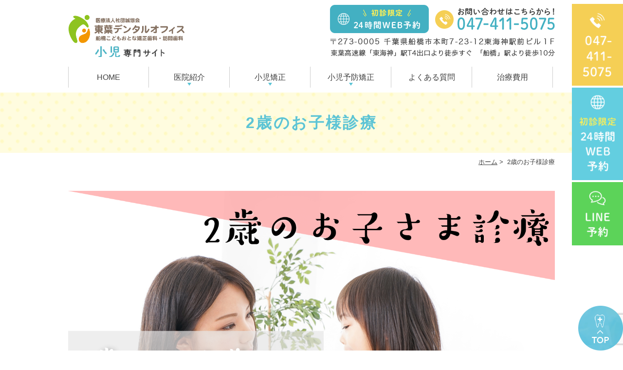

--- FILE ---
content_type: text/html; charset=UTF-8
request_url: https://www.toyodentaloffice.jp/pro-kyousei/2-year-old/
body_size: 10493
content:
<!DOCTYPE html>
<html lang="ja">

<head>
<script type="text/javascript">
    (function(c,l,a,r,i,t,y){
        c[a]=c[a]||function(){(c[a].q=c[a].q||[]).push(arguments)};
        t=l.createElement(r);t.async=1;t.src="https://www.clarity.ms/tag/"+i;
        y=l.getElementsByTagName(r)[0];y.parentNode.insertBefore(t,y);
    })(window, document, "clarity", "script", "ry3kuijmkt");
</script>
  <meta http-equiv="X-UA-Compatible" content="IE=edge">
  <meta name="viewport" content="width=device-width,minimum-scale=1.0,maximum-scale=2.0,user-scalable=yes,initial-scale=1.0" />
  <meta http-equiv="Content-Type" content="text/html; charset=UTF-8" />
  <title>2歳のお子様診療</title>
  <meta name='robots' content='max-image-preview:large' />

<!-- All in One SEO Pack 3.3.3 によって Michael Torbert の Semper Fi Web Design[663,691] -->
<script type="application/ld+json" class="aioseop-schema">{"@context":"https://schema.org","@graph":[{"@type":"Organization","@id":"https://www.toyodentaloffice.jp/pro-kyousei/#organization","url":"https://www.toyodentaloffice.jp/pro-kyousei/","name":"\u6771\u8449\u30c7\u30f3\u30bf\u30eb\u30aa\u30d5\u30a3\u30b9","sameAs":[]},{"@type":"WebSite","@id":"https://www.toyodentaloffice.jp/pro-kyousei/#website","url":"https://www.toyodentaloffice.jp/pro-kyousei/","name":"\u6771\u8449\u30c7\u30f3\u30bf\u30eb\u30aa\u30d5\u30a3\u30b9","publisher":{"@id":"https://www.toyodentaloffice.jp/pro-kyousei/#organization"},"potentialAction":{"@type":"SearchAction","target":"https://www.toyodentaloffice.jp/pro-kyousei/?s={search_term_string}","query-input":"required name=search_term_string"}},{"@type":"WebPage","@id":"https://www.toyodentaloffice.jp/pro-kyousei/2-year-old/#webpage","url":"https://www.toyodentaloffice.jp/pro-kyousei/2-year-old/","inLanguage":"ja","name":"2\u6b73\u306e\u304a\u5b50\u69d8\u8a3a\u7642","isPartOf":{"@id":"https://www.toyodentaloffice.jp/pro-kyousei/#website"},"datePublished":"2020-09-15T09:14:19+09:00","dateModified":"2025-01-10T09:46:25+09:00"}]}</script>
<link rel="canonical" href="https://www.toyodentaloffice.jp/pro-kyousei/2-year-old/" />
			<script type="text/javascript" >
				window.ga=window.ga||function(){(ga.q=ga.q||[]).push(arguments)};ga.l=+new Date;
				ga('create', 'UA-155020231-1', 'auto');
				// Plugins
				
				ga('send', 'pageview');
			</script>
			<script async src="https://www.google-analytics.com/analytics.js"></script>
			<!-- All in One SEO Pack -->
<link rel='dns-prefetch' href='//ajax.googleapis.com' />
<link rel="alternate" type="application/rss+xml" title="東葉デンタルオフィス &raquo; フィード" href="https://www.toyodentaloffice.jp/pro-kyousei/feed/" />
<link rel="alternate" type="application/rss+xml" title="東葉デンタルオフィス &raquo; コメントフィード" href="https://www.toyodentaloffice.jp/pro-kyousei/comments/feed/" />
<link rel='stylesheet' id='wp-block-library-css' href='https://www.toyodentaloffice.jp/pro-kyousei/wp-includes/css/dist/block-library/style.min.css?ver=6.7.4' type='text/css' media='all' />
<style id='classic-theme-styles-inline-css' type='text/css'>
/*! This file is auto-generated */
.wp-block-button__link{color:#fff;background-color:#32373c;border-radius:9999px;box-shadow:none;text-decoration:none;padding:calc(.667em + 2px) calc(1.333em + 2px);font-size:1.125em}.wp-block-file__button{background:#32373c;color:#fff;text-decoration:none}
</style>
<style id='global-styles-inline-css' type='text/css'>
:root{--wp--preset--aspect-ratio--square: 1;--wp--preset--aspect-ratio--4-3: 4/3;--wp--preset--aspect-ratio--3-4: 3/4;--wp--preset--aspect-ratio--3-2: 3/2;--wp--preset--aspect-ratio--2-3: 2/3;--wp--preset--aspect-ratio--16-9: 16/9;--wp--preset--aspect-ratio--9-16: 9/16;--wp--preset--color--black: #000000;--wp--preset--color--cyan-bluish-gray: #abb8c3;--wp--preset--color--white: #ffffff;--wp--preset--color--pale-pink: #f78da7;--wp--preset--color--vivid-red: #cf2e2e;--wp--preset--color--luminous-vivid-orange: #ff6900;--wp--preset--color--luminous-vivid-amber: #fcb900;--wp--preset--color--light-green-cyan: #7bdcb5;--wp--preset--color--vivid-green-cyan: #00d084;--wp--preset--color--pale-cyan-blue: #8ed1fc;--wp--preset--color--vivid-cyan-blue: #0693e3;--wp--preset--color--vivid-purple: #9b51e0;--wp--preset--gradient--vivid-cyan-blue-to-vivid-purple: linear-gradient(135deg,rgba(6,147,227,1) 0%,rgb(155,81,224) 100%);--wp--preset--gradient--light-green-cyan-to-vivid-green-cyan: linear-gradient(135deg,rgb(122,220,180) 0%,rgb(0,208,130) 100%);--wp--preset--gradient--luminous-vivid-amber-to-luminous-vivid-orange: linear-gradient(135deg,rgba(252,185,0,1) 0%,rgba(255,105,0,1) 100%);--wp--preset--gradient--luminous-vivid-orange-to-vivid-red: linear-gradient(135deg,rgba(255,105,0,1) 0%,rgb(207,46,46) 100%);--wp--preset--gradient--very-light-gray-to-cyan-bluish-gray: linear-gradient(135deg,rgb(238,238,238) 0%,rgb(169,184,195) 100%);--wp--preset--gradient--cool-to-warm-spectrum: linear-gradient(135deg,rgb(74,234,220) 0%,rgb(151,120,209) 20%,rgb(207,42,186) 40%,rgb(238,44,130) 60%,rgb(251,105,98) 80%,rgb(254,248,76) 100%);--wp--preset--gradient--blush-light-purple: linear-gradient(135deg,rgb(255,206,236) 0%,rgb(152,150,240) 100%);--wp--preset--gradient--blush-bordeaux: linear-gradient(135deg,rgb(254,205,165) 0%,rgb(254,45,45) 50%,rgb(107,0,62) 100%);--wp--preset--gradient--luminous-dusk: linear-gradient(135deg,rgb(255,203,112) 0%,rgb(199,81,192) 50%,rgb(65,88,208) 100%);--wp--preset--gradient--pale-ocean: linear-gradient(135deg,rgb(255,245,203) 0%,rgb(182,227,212) 50%,rgb(51,167,181) 100%);--wp--preset--gradient--electric-grass: linear-gradient(135deg,rgb(202,248,128) 0%,rgb(113,206,126) 100%);--wp--preset--gradient--midnight: linear-gradient(135deg,rgb(2,3,129) 0%,rgb(40,116,252) 100%);--wp--preset--font-size--small: 13px;--wp--preset--font-size--medium: 20px;--wp--preset--font-size--large: 36px;--wp--preset--font-size--x-large: 42px;--wp--preset--spacing--20: 0.44rem;--wp--preset--spacing--30: 0.67rem;--wp--preset--spacing--40: 1rem;--wp--preset--spacing--50: 1.5rem;--wp--preset--spacing--60: 2.25rem;--wp--preset--spacing--70: 3.38rem;--wp--preset--spacing--80: 5.06rem;--wp--preset--shadow--natural: 6px 6px 9px rgba(0, 0, 0, 0.2);--wp--preset--shadow--deep: 12px 12px 50px rgba(0, 0, 0, 0.4);--wp--preset--shadow--sharp: 6px 6px 0px rgba(0, 0, 0, 0.2);--wp--preset--shadow--outlined: 6px 6px 0px -3px rgba(255, 255, 255, 1), 6px 6px rgba(0, 0, 0, 1);--wp--preset--shadow--crisp: 6px 6px 0px rgba(0, 0, 0, 1);}:where(.is-layout-flex){gap: 0.5em;}:where(.is-layout-grid){gap: 0.5em;}body .is-layout-flex{display: flex;}.is-layout-flex{flex-wrap: wrap;align-items: center;}.is-layout-flex > :is(*, div){margin: 0;}body .is-layout-grid{display: grid;}.is-layout-grid > :is(*, div){margin: 0;}:where(.wp-block-columns.is-layout-flex){gap: 2em;}:where(.wp-block-columns.is-layout-grid){gap: 2em;}:where(.wp-block-post-template.is-layout-flex){gap: 1.25em;}:where(.wp-block-post-template.is-layout-grid){gap: 1.25em;}.has-black-color{color: var(--wp--preset--color--black) !important;}.has-cyan-bluish-gray-color{color: var(--wp--preset--color--cyan-bluish-gray) !important;}.has-white-color{color: var(--wp--preset--color--white) !important;}.has-pale-pink-color{color: var(--wp--preset--color--pale-pink) !important;}.has-vivid-red-color{color: var(--wp--preset--color--vivid-red) !important;}.has-luminous-vivid-orange-color{color: var(--wp--preset--color--luminous-vivid-orange) !important;}.has-luminous-vivid-amber-color{color: var(--wp--preset--color--luminous-vivid-amber) !important;}.has-light-green-cyan-color{color: var(--wp--preset--color--light-green-cyan) !important;}.has-vivid-green-cyan-color{color: var(--wp--preset--color--vivid-green-cyan) !important;}.has-pale-cyan-blue-color{color: var(--wp--preset--color--pale-cyan-blue) !important;}.has-vivid-cyan-blue-color{color: var(--wp--preset--color--vivid-cyan-blue) !important;}.has-vivid-purple-color{color: var(--wp--preset--color--vivid-purple) !important;}.has-black-background-color{background-color: var(--wp--preset--color--black) !important;}.has-cyan-bluish-gray-background-color{background-color: var(--wp--preset--color--cyan-bluish-gray) !important;}.has-white-background-color{background-color: var(--wp--preset--color--white) !important;}.has-pale-pink-background-color{background-color: var(--wp--preset--color--pale-pink) !important;}.has-vivid-red-background-color{background-color: var(--wp--preset--color--vivid-red) !important;}.has-luminous-vivid-orange-background-color{background-color: var(--wp--preset--color--luminous-vivid-orange) !important;}.has-luminous-vivid-amber-background-color{background-color: var(--wp--preset--color--luminous-vivid-amber) !important;}.has-light-green-cyan-background-color{background-color: var(--wp--preset--color--light-green-cyan) !important;}.has-vivid-green-cyan-background-color{background-color: var(--wp--preset--color--vivid-green-cyan) !important;}.has-pale-cyan-blue-background-color{background-color: var(--wp--preset--color--pale-cyan-blue) !important;}.has-vivid-cyan-blue-background-color{background-color: var(--wp--preset--color--vivid-cyan-blue) !important;}.has-vivid-purple-background-color{background-color: var(--wp--preset--color--vivid-purple) !important;}.has-black-border-color{border-color: var(--wp--preset--color--black) !important;}.has-cyan-bluish-gray-border-color{border-color: var(--wp--preset--color--cyan-bluish-gray) !important;}.has-white-border-color{border-color: var(--wp--preset--color--white) !important;}.has-pale-pink-border-color{border-color: var(--wp--preset--color--pale-pink) !important;}.has-vivid-red-border-color{border-color: var(--wp--preset--color--vivid-red) !important;}.has-luminous-vivid-orange-border-color{border-color: var(--wp--preset--color--luminous-vivid-orange) !important;}.has-luminous-vivid-amber-border-color{border-color: var(--wp--preset--color--luminous-vivid-amber) !important;}.has-light-green-cyan-border-color{border-color: var(--wp--preset--color--light-green-cyan) !important;}.has-vivid-green-cyan-border-color{border-color: var(--wp--preset--color--vivid-green-cyan) !important;}.has-pale-cyan-blue-border-color{border-color: var(--wp--preset--color--pale-cyan-blue) !important;}.has-vivid-cyan-blue-border-color{border-color: var(--wp--preset--color--vivid-cyan-blue) !important;}.has-vivid-purple-border-color{border-color: var(--wp--preset--color--vivid-purple) !important;}.has-vivid-cyan-blue-to-vivid-purple-gradient-background{background: var(--wp--preset--gradient--vivid-cyan-blue-to-vivid-purple) !important;}.has-light-green-cyan-to-vivid-green-cyan-gradient-background{background: var(--wp--preset--gradient--light-green-cyan-to-vivid-green-cyan) !important;}.has-luminous-vivid-amber-to-luminous-vivid-orange-gradient-background{background: var(--wp--preset--gradient--luminous-vivid-amber-to-luminous-vivid-orange) !important;}.has-luminous-vivid-orange-to-vivid-red-gradient-background{background: var(--wp--preset--gradient--luminous-vivid-orange-to-vivid-red) !important;}.has-very-light-gray-to-cyan-bluish-gray-gradient-background{background: var(--wp--preset--gradient--very-light-gray-to-cyan-bluish-gray) !important;}.has-cool-to-warm-spectrum-gradient-background{background: var(--wp--preset--gradient--cool-to-warm-spectrum) !important;}.has-blush-light-purple-gradient-background{background: var(--wp--preset--gradient--blush-light-purple) !important;}.has-blush-bordeaux-gradient-background{background: var(--wp--preset--gradient--blush-bordeaux) !important;}.has-luminous-dusk-gradient-background{background: var(--wp--preset--gradient--luminous-dusk) !important;}.has-pale-ocean-gradient-background{background: var(--wp--preset--gradient--pale-ocean) !important;}.has-electric-grass-gradient-background{background: var(--wp--preset--gradient--electric-grass) !important;}.has-midnight-gradient-background{background: var(--wp--preset--gradient--midnight) !important;}.has-small-font-size{font-size: var(--wp--preset--font-size--small) !important;}.has-medium-font-size{font-size: var(--wp--preset--font-size--medium) !important;}.has-large-font-size{font-size: var(--wp--preset--font-size--large) !important;}.has-x-large-font-size{font-size: var(--wp--preset--font-size--x-large) !important;}
:where(.wp-block-post-template.is-layout-flex){gap: 1.25em;}:where(.wp-block-post-template.is-layout-grid){gap: 1.25em;}
:where(.wp-block-columns.is-layout-flex){gap: 2em;}:where(.wp-block-columns.is-layout-grid){gap: 2em;}
:root :where(.wp-block-pullquote){font-size: 1.5em;line-height: 1.6;}
</style>
<link rel='stylesheet' id='contact-form-7-css' href='https://www.toyodentaloffice.jp/pro-kyousei/wp-content/plugins/contact-form-7/includes/css/styles.css?ver=6.0.3' type='text/css' media='all' />
<link rel='stylesheet' id='slick-style-css' href='https://www.toyodentaloffice.jp/pro-kyousei/wp-content/themes/originalstyle-1column/css/slick.css?ver=6.7.4' type='text/css' media='all' />
<link rel='stylesheet' id='simplelightbox-style-css' href='https://www.toyodentaloffice.jp/pro-kyousei/wp-content/themes/originalstyle-1column/css/simplelightbox.min.css?ver=6.7.4' type='text/css' media='all' />
<link rel='stylesheet' id='originalstylecommon-style-css' href='https://www.toyodentaloffice.jp/pro-kyousei/wp-content/themes/originalstyle-1column/common.css?ver=6.7.4' type='text/css' media='all' />
<link rel='stylesheet' id='originalstyle-style-css' href='https://www.toyodentaloffice.jp/pro-kyousei/wp-content/themes/originalstyle-1column/style.css?ver=6.7.4' type='text/css' media='all' />
<link rel='stylesheet' id='originalstyleindex-style-css' href='https://www.toyodentaloffice.jp/pro-kyousei/wp-content/themes/originalstyle-1column/index.css?ver=6.7.4' type='text/css' media='all' />
<link rel='stylesheet' id='jquery-ui-smoothness-css' href='https://www.toyodentaloffice.jp/pro-kyousei/wp-content/plugins/contact-form-7/includes/js/jquery-ui/themes/smoothness/jquery-ui.min.css?ver=1.12.1' type='text/css' media='screen' />
<link rel="icon" href="https://www.toyodentaloffice.jp/pro-kyousei/wp-content/uploads/cropped-favicon-32x32.png" sizes="32x32" />
<link rel="icon" href="https://www.toyodentaloffice.jp/pro-kyousei/wp-content/uploads/cropped-favicon-192x192.png" sizes="192x192" />
<link rel="apple-touch-icon" href="https://www.toyodentaloffice.jp/pro-kyousei/wp-content/uploads/cropped-favicon-180x180.png" />
<meta name="msapplication-TileImage" content="https://www.toyodentaloffice.jp/pro-kyousei/wp-content/uploads/cropped-favicon-270x270.png" />
		<style type="text/css" id="wp-custom-css">
			.grecaptcha-badge {
  /* opacity: 0; */
}		</style>
		  <meta name="facebook-domain-verification" content="c8melfentzf60mcmelghex6aa43sf1" />

  <!-- Google Tag Manager -->
  <script>(function (w, d, s, l, i) {
      w[l] = w[l] || []; w[l].push({
        'gtm.start':
          new Date().getTime(), event: 'gtm.js'
      }); var f = d.getElementsByTagName(s)[0],
        j = d.createElement(s), dl = l != 'dataLayer' ? '&l=' + l : ''; j.async = true; j.src =
          'https://www.googletagmanager.com/gtm.js?id=' + i + dl; f.parentNode.insertBefore(j, f);
    })(window, document, 'script', 'dataLayer', 'GTM-TJQ8243');</script>
  <!-- End Google Tag Manager -->

    <!-- Google tag (gtag.js) - Google Analytics -->
  <script async src="https://www.googletagmanager.com/gtag/js?id=UA-243059000-1">
  </script>
  <script>
    window.dataLayer = window.dataLayer || [];
    function gtag() { dataLayer.push(arguments); }
    gtag('js', new Date());

    gtag('config', 'UA-243059000-1');
  </script>

  <!-- Google Tag Manager -->
  <script>(function (w, d, s, l, i) {
      w[l] = w[l] || []; w[l].push({
        'gtm.start':
          new Date().getTime(), event: 'gtm.js'
      }); var f = d.getElementsByTagName(s)[0],
        j = d.createElement(s), dl = l != 'dataLayer' ? '&l=' + l : ''; j.async = true; j.src =
          'https://www.googletagmanager.com/gtm.js?id=' + i + dl; f.parentNode.insertBefore(j, f);
    })(window, document, 'script', 'dataLayer', 'GTM-KQNC3M5');</script>
  <!-- End Google Tag Manager -->

  <!-- Google Tag Manager -->
  <script>(function (w, d, s, l, i) {
      w[l] = w[l] || []; w[l].push({
        'gtm.start':
          new Date().getTime(), event: 'gtm.js'
      }); var f = d.getElementsByTagName(s)[0],
        j = d.createElement(s), dl = l != 'dataLayer' ? '&l=' + l : ''; j.async = true; j.src =
          'https://www.googletagmanager.com/gtm.js?id=' + i + dl; f.parentNode.insertBefore(j, f);
    })(window, document, 'script', 'dataLayer', 'GTM-PNC3TWR');</script>
  <!-- End Google Tag Manager -->

  <!-- Global site tag (gtag.js) - Google Ads: 872089551 -->
  <script async src="https://www.googletagmanager.com/gtag/js?id=AW-872089551"></script>
  <script>
    window.dataLayer = window.dataLayer || [];
    function gtag() { dataLayer.push(arguments); }
    gtag('js', new Date());

    gtag('config', 'AW-872089551');
  </script>
  <!-- End Global site tag (gtag.js) -->

      <!-- Event snippet for 東葉デンタルオフィスインビザライン荷電 conversion page
In your html page, add the snippet and call gtag_report_conversion when someone clicks on the chosen link or button. -->
    <script>
      function gtag_report_conversion(url) {
        var callback = function () {
          if (typeof (url) != 'undefined') {
            window.location = url;
          }
        };
        gtag('event', 'conversion', {
          'send_to': 'AW-872089551/6r6YCMKnjeMBEM-P7J8D',
          'event_callback': callback
        });
        return false;
      }
    </script>
  

  <!-- ADD Facebook Pixel Code -->
  <script>
    !function (f, b, e, v, n, t, s) {
      if (f.fbq) return; n = f.fbq = function () {
        n.callMethod ?
        n.callMethod.apply(n, arguments) : n.queue.push(arguments)
      };
      if (!f._fbq) f._fbq = n; n.push = n; n.loaded = !0; n.version = '2.0';
      n.queue = []; t = b.createElement(e); t.async = !0;
      t.src = v; s = b.getElementsByTagName(e)[0];
      s.parentNode.insertBefore(t, s)
    }(window, document, 'script',
      'https://connect.facebook.net/en_US/fbevents.js');
    fbq('init', '682204858975912');
    fbq('track', 'PageView');
  </script>
  <noscript><img height="1" width="1" style="display:none" src="https://www.facebook.com/tr?id=682204858975912&ev=PageView&noscript=1" /></noscript>
  <!-- End Facebook Pixel Code -->

  <script type="text/javascript"> (function (s, m, n, l, o, g, i, c, a, d) { c = (s[o] || (s[o] = {}))[g] || (s[o][g] = {}); if (c[i]) return; c[i] = function () { (c[i + "_queue"] || (c[i + "_queue"] = [])).push(arguments) }; a = m.createElement(n); a.charset = "utf-8"; a.async = true; a.src = l; d = m.getElementsByTagName(n)[0]; d.parentNode.insertBefore(a, d) })(window, document, "script", "https://cd.ladsp.com/script/conv2.js", "Smn", "Logicad", "conv"); </script>
  <!-- User Heat Tag -->
  <script type="text/javascript">
    (function (add, cla) { window['UserHeatTag'] = cla; window[cla] = window[cla] || function () { (window[cla].q = window[cla].q || []).push(arguments) }, window[cla].l = 1 * new Date(); var ul = document.createElement('script'); var tag = document.getElementsByTagName('script')[0]; ul.async = 1; ul.src = add; tag.parentNode.insertBefore(ul, tag); })('//uh.nakanohito.jp/uhj2/uh.js', '_uhtracker'); _uhtracker({ id: 'uh5qR5BaZ0' });
  </script>
  <!-- End User Heat Tag -->
</head>


<body  class=" under-page page page-2-year-old ">
  <!-- Google Tag Manager (noscript) -->
  <noscript><iframe src="https://www.googletagmanager.com/ns.html?id=GTM-TJQ8243" height="0" width="0" style="display:none;visibility:hidden"></iframe></noscript>
  <!-- End Google Tag Manager (noscript) -->

  <!-- Google Tag Manager (noscript) -->
  <noscript><iframe src="https://www.googletagmanager.com/ns.html?id=GTM-KQNC3M5" height="0" width="0" style="display:none;visibility:hidden"></iframe></noscript>
  <!-- End Google Tag Manager (noscript) -->

  <!-- Google Tag Manager (noscript) -->
  <noscript><iframe src="https://www.googletagmanager.com/ns.html?id=GTM-PNC3TWR" height="0" width="0" style="display:none;visibility:hidden"></iframe></noscript>
  <!-- End Google Tag Manager (noscript) -->

  <div id="header">
    <div class="inner clearfix">
              <div id="custom_html-8" class="widget_text headerinner"><div class="textwidget custom-html-widget"><h1><a href="https://www.toyodentaloffice.jp/pro-kyousei/"><img src="https://www.toyodentaloffice.jp/pro-kyousei/wp-content/uploads/shounikyousei01.png" alt="東葉デンタルオフィス"></a></h1>
<ul class="pc">
<li class="inq">
<ul>
<li class="btn"><a href="https://icontact-3.dapo.jp/docoapo/webform.php?id=39336" target="_blank" onclick="ga('send', 'event', 'smartphone', 'phone-webs-tap', 'main'); Smn.Logicad.conv({ 'smnAdvertiserId':'00011967' });"><img alt="初診限定24時間WEB予約" src="https://www.toyodentaloffice.jp/pro-kyousei/wp-content/themes/originalstyle-1column/img/pk_h_btn.png"></a></li>
<li class="tel"><img src="https://www.toyodentaloffice.jp/pro-kyousei/wp-content/themes/originalstyle-1column/img/pk_h_tel.png" alt="お問い合わせはこちらから！TEL:047-411-5075"></li>
</ul>
</li>
<li class="txt"><img src="https://www.toyodentaloffice.jp/pro-kyousei/wp-content/themes/originalstyle-1column/img/pk_h_txt.png" alt="〒273-0005 千葉県船橋市本町7-23-12東海神駅前ビル１F東葉高速線「東海神」駅T4出口より徒歩すぐ 「船橋」駅より徒歩10分"></li>
</ul>

<ul class="sp">
<li><a href="https://www.toyodentaloffice.jp/pro-kyousei/"><img src="https://www.toyodentaloffice.jp/pro-kyousei/wp-content/themes/originalstyle-1column/img/sp_pk_nav01.png" alt="ホーム"></a></li>
<li><a href="tel:0474115075" onclick="ga('send', 'event', 'smartphone', 'phone-numbers-tap', 'main');"><img src="https://www.toyodentaloffice.jp/pro-kyousei/wp-content/themes/originalstyle-1column/img/sp_pk_nav02.png" alt="TEL:047-411-5075"></a></li>
<li><a href="https://www.toyodentaloffice.jp/pro-kyousei/contactkids/" onclick="ga('send', 'event', 'smartphone', 'phone-mails-tap', 'main');"><img src="https://www.toyodentaloffice.jp/pro-kyousei/wp-content/themes/originalstyle-1column/img/sp_pk_nav03.png" alt="メール相談"></a></li>
<li id="toggle" class="sp"><a><img src="https://www.toyodentaloffice.jp/pro-kyousei/wp-content/themes/originalstyle-1column/img/sp_pk_nav04.png" alt="MENU"></a></li>
</ul></div></div>          </div>
  </div>

  <div id="nav">
    <div class="inner">

              <div class="textwidget custom-html-widget"><div class="menu-header-nav-container">
<ul class="menu" id="menu-header-nav">
<li class="nav01"><a href="https://www.toyodentaloffice.jp/pro-kyousei/pro-kyousei">HOME</a></li>
<li class="nav02 has_children"><a href="javascript:void(0)">医院紹介</a>
<ul class="sub-menu submenu-sp">
<li><a href="https://www.toyodentaloffice.jp/pro-kyousei/clinic">医院紹介</a></li>
<li><a href="https://www.toyodentaloffice.jp/pro-kyousei/clinic/#a02">院長紹介</a></li>
<li><a href="https://www.toyodentaloffice.jp/pro-kyousei/contactkids/" onclick="ga('send', 'event', 'smartphone', 'phone-mails-tap', 'main');">無料相談</a></li>
</ul>
</li>
<li class="nav03 has_children"><a href="javascript:void(0)">小児矯正</a>
<ul class="sub-menu submenu-sp">
<li><a href="https://www.toyodentaloffice.jp/pro-kyousei/importance">小児矯正の重要性</a></li>
<li><a href="https://www.toyodentaloffice.jp/pro-kyousei/timing">小児矯正を始める時期</a></li>
<li><a href="https://www.toyodentaloffice.jp/pro-kyousei/type">歯並びの種類</a></li>
<li><a href="https://www.toyodentaloffice.jp/pro-kyousei/difference">従来の矯正治療との違い</a></li>
<li><a href="https://www.toyodentaloffice.jp/pro-kyousei/prevention">子どもの予防歯科</a></li>
<li><a href="https://www.toyodentaloffice.jp/pro-kyousei/trouble/">よくあるお悩み</a></li>
<li><a href="https://www.toyodentaloffice.jp/pro-kyousei/childcase/">小児の症例</a></li>
</ul>
</li>
<li class="nav04 has_children"><a href="javascript:void(0)">小児予防矯正</a>
<ul class="sub-menu submenu-sp">
<li><a href="https://www.toyodentaloffice.jp/pro-kyousei/pro">小児予防矯正</a></li>
<li><a href="https://www.toyodentaloffice.jp/pro-kyousei/activity">アクティビティ</a></li>
<li><a href="https://www.toyodentaloffice.jp/pro-kyousei/mouthpiece">マウスピース矯正</a></li>
<li><a href="https://www.toyodentaloffice.jp/pro-kyousei/ortho">子どもの矯正装置</a></li>
</ul>
</li>
<li class="nav05"><a href="https://www.toyodentaloffice.jp/pro-kyousei/faq">よくある質問</a></li>
<li class="nav06"><a href="https://www.toyodentaloffice.jp/pro-kyousei/price">治療費用</a></li>
</ul>
</div></div>          </div>
  </div><div id="contents">
        <div class="page-title"><h2>2歳のお子様診療</h2></div>
      <div class="bread_wrap">  	<ul class="bread">
	<li><a href="https://www.toyodentaloffice.jp/pro-kyousei">ホーム</a>&nbsp;&gt;&nbsp;</li>
    <li>2歳のお子様診療</li></ul>

  </div>
    <div class="inner clearfix">
        <div id="main" class="mainblock under">
                                          <!-- temp-page -->
  <p><img fetchpriority="high" decoding="async" src="http://www.toyodentaloffice.jp/pro-kyousei/wp-content/uploads/54eba3dd5afa751cdde0dca4fca07dee.png" alt="2歳のお子様診療" class="aligncenter wp-image-700 size-full" width="1512" height="983" srcset="https://www.toyodentaloffice.jp/pro-kyousei/wp-content/uploads/54eba3dd5afa751cdde0dca4fca07dee.png 1512w, https://www.toyodentaloffice.jp/pro-kyousei/wp-content/uploads/54eba3dd5afa751cdde0dca4fca07dee-770x501.png 770w, https://www.toyodentaloffice.jp/pro-kyousei/wp-content/uploads/54eba3dd5afa751cdde0dca4fca07dee-1000x650.png 1000w, https://www.toyodentaloffice.jp/pro-kyousei/wp-content/uploads/54eba3dd5afa751cdde0dca4fca07dee-768x499.png 768w" sizes="(max-width: 1512px) 100vw, 1512px" /></p>
<h3>2歳のお子様を持つ親御さんに伝えたいこと</h3>
<h4>この時期大事な事は３つ</h4>
<div class="block-inner clearfix">
<p><img decoding="async" src="http://www.toyodentaloffice.jp/pro-kyousei/wp-content/uploads/pixta_27042222_M-e1600063797177.jpg" alt="2歳のお子様を持つ親御さんに伝えたいこと" class="alignright wp-image-674 size-full" width="1370" height="1115" srcset="https://www.toyodentaloffice.jp/pro-kyousei/wp-content/uploads/pixta_27042222_M-e1600063797177.jpg 1370w, https://www.toyodentaloffice.jp/pro-kyousei/wp-content/uploads/pixta_27042222_M-e1600063797177-770x627.jpg 770w, https://www.toyodentaloffice.jp/pro-kyousei/wp-content/uploads/pixta_27042222_M-e1600063797177-1000x814.jpg 1000w, https://www.toyodentaloffice.jp/pro-kyousei/wp-content/uploads/pixta_27042222_M-e1600063797177-768x625.jpg 768w" sizes="(max-width: 1370px) 100vw, 1370px" /></p>
<p style="text-align: center;"><span style="background-color: #ffff99;"><strong><span style="font-size: 24px; background-color: #ffff99;"><span style="font-size: 32px;"> 1.フッ素＆シーラント </span></span></strong></span></p>
<p style="text-align: center;"><span style="background-color: #ff99cc; font-size: 32px;"><strong><span style="background-color: #ff99cc;"> 2.仕上げ磨き </span></strong></span></p>
<p style="text-align: center;"><span style="background-color: #ccffff; font-size: 32px;"><strong> 3.コミュニケーション </strong></span></p>
<p style="text-align: center;"><strong><span style="font-size: 20px;">当院ではこの３つを軸に<br />
2歳の</span></strong><strong><span style="font-size: 20px;">お子様への診療を実施しております</span></strong></p>
</div>
<h3>２歳のお子様の診療内容</h3>
<h4>仕上げ磨きについて</h4>
<div class="block-inner clearfix">
<p><img decoding="async" src="http://www.toyodentaloffice.jp/pro-kyousei/wp-content/uploads/e62bb014c907613b60b393dc83d60130.jpg" alt="仕上げ磨きについて" class="alignleft wp-image-701 size-full" width="640" height="427" />2歳になると、多くのお子様で乳歯が生え揃ってきます。</p>
<p>より一層歯磨きの必要性が増すわけですが、お子様一人で完璧に<strong><span style="color: #f7007c;">歯磨きをやり切るのはこの年齢では難しい</span></strong>です。その為、親御さんが仕上げ磨きをしてあげて、清潔な口腔内を維持してあげる必要があります。</p>
<p>当院では、<strong><span style="color: #f7007c;">仕上げ磨きの方法を丁寧にお伝え</span></strong>しております。</p>
</div>
<h4>フッ素＆シーラント</h4>
<div class="block-inner clearfix">
<p><img loading="lazy" decoding="async" src="http://www.toyodentaloffice.jp/pro-kyousei/wp-content/uploads/7abf54506ca08107f55066ae1795ae57.png" alt="フッ素＆シーラント" class="alignleft wp-image-702 size-full" width="1280" height="720" srcset="https://www.toyodentaloffice.jp/pro-kyousei/wp-content/uploads/7abf54506ca08107f55066ae1795ae57.png 1280w, https://www.toyodentaloffice.jp/pro-kyousei/wp-content/uploads/7abf54506ca08107f55066ae1795ae57-770x433.png 770w, https://www.toyodentaloffice.jp/pro-kyousei/wp-content/uploads/7abf54506ca08107f55066ae1795ae57-1000x563.png 1000w, https://www.toyodentaloffice.jp/pro-kyousei/wp-content/uploads/7abf54506ca08107f55066ae1795ae57-768x432.png 768w" sizes="auto, (max-width: 1280px) 100vw, 1280px" />むし歯予防処置として、当院では適齢期にフッ素とシーラントという処置を行っています。</p>
<p>フッ素を歯に塗ることによって<strong><span style="color: #f7007c;">乳歯をむし歯菌から守ってくれ</span></strong>、むし歯になりにくい状態を保ってくれます。シーラントは、奥歯の溝にプラスチック樹脂を埋めることで、<strong><span style="color: #f7007c;">むし歯菌が歯の溝に溜まらないようにする</span></strong>ものです。</p>
<p><strong><span style="color: #f7007c;">定期的に来院</span></strong>いただき歯の健康を守ります。</p>
</div>
<h4>この時期おススメの接し方</h4>
<div class="block-inner clearfix">
<p><img loading="lazy" decoding="async" src="http://www.toyodentaloffice.jp/pro-kyousei/wp-content/uploads/1585768_s.jpg" alt="この時期おススメの接し方" class="alignleft wp-image-703 size-full" width="640" height="512" />2歳になると言葉を発したり、感情表現が豊かになってきます。そんな<strong><span style="color: #f7007c;">お子様とのコミュニケーションを楽しくとる取組み</span></strong>を一緒に考えていきます。</p>
<p>絵本の読み聞かせや、わらべ歌などはおススメですよ。お口だけではなく、<strong><span style="color: #f7007c;">お子様の健やかな成長を親御さんと一緒に叶えていければ</span></strong>と考えます。</p>
<div class="block-inner clearfix">
<div class="btn-style"><a href="http://www.toyodentaloffice.jp/pro-kyousei/trouble/">詳しくはコチラをクリック </a></div>
</div>
</div>
<h3>総合食育プログラム</h3>
<div class="pc">
<div class="box2">
<p><span style="font-size: 18px;"><strong><span style="color: #ff99cc;">周期</span>/<span style="color: #3366ff;">月齢</span>/<span style="color: #ff9900;">年齢</span>に合わせて無理なく楽しく継続できる。</strong></span></p>
<ul class="ul01">
<li><span style="font-size: 18px;"><strong>「<span style="color: #99cc00;">虫歯予防ケアとアドバイス</span>」</strong></span></li>
<li><span style="font-size: 18px;"><strong>「<span style="color: #99cc00;">栄養面のアドバイス</span>」</strong></span></li>
<li><span style="font-size: 18px;"><strong>「<span style="color: #99cc00;">歯並びが良くなるアドバイス</span>」</strong></span></li>
<li><span style="font-size: 18px;"><strong>「<span style="color: #99cc00;">噛む力を育てるアドバイス</span>」</strong></span></li>
<li><span style="font-size: 18px;"><strong>「<span style="color: #99cc00;">免疫力を高めるアドバイス</span>」</strong></span></li>
<li><span style="font-size: 18px;"><strong>「<span style="color: #99cc00;">情緒面のアドバイス</span>」</strong></span></li>
</ul>
<p><span style="font-size: 18px;"><strong>そんなお子様の健康を口からサポートする </strong></span><br />
<span style="font-size: 18px;"><strong>「総合食育プログラム」をご用意しております。</strong></span><br />
<span style="font-size: 18px;"><strong>一度ご覧くださいませ！</strong></span></p>
<div class="block-inner clearfix">
<div class="btn-style"><a href="https://www.toyodentaloffice.jp/pro-kyousei/pro-kyousei/foodeducation/">詳しくはこちら</a></div>
</div>
</div>
<div class="box2">
<p><a href="http://www.toyodentaloffice.jp/pro-kyousei/pro-kyousei/foodeducation/"><img loading="lazy" decoding="async" width="960" height="720" src="http://www.toyodentaloffice.jp/pro-kyousei/wp-content/uploads/934f2cfe6f369bb1f66f07ab13fa7f58.png" alt="" class="size-full wp-image-743 aligncenter" srcset="https://www.toyodentaloffice.jp/pro-kyousei/wp-content/uploads/934f2cfe6f369bb1f66f07ab13fa7f58.png 960w, https://www.toyodentaloffice.jp/pro-kyousei/wp-content/uploads/934f2cfe6f369bb1f66f07ab13fa7f58-770x578.png 770w, https://www.toyodentaloffice.jp/pro-kyousei/wp-content/uploads/934f2cfe6f369bb1f66f07ab13fa7f58-768x576.png 768w" sizes="auto, (max-width: 960px) 100vw, 960px" /></a></p>
</div>
</div>
<div class="sp">
<p><img loading="lazy" decoding="async" width="960" height="720" src="http://www.toyodentaloffice.jp/pro-kyousei/wp-content/uploads/934f2cfe6f369bb1f66f07ab13fa7f58.png" alt="" class="size-full wp-image-743 alignright" srcset="https://www.toyodentaloffice.jp/pro-kyousei/wp-content/uploads/934f2cfe6f369bb1f66f07ab13fa7f58.png 960w, https://www.toyodentaloffice.jp/pro-kyousei/wp-content/uploads/934f2cfe6f369bb1f66f07ab13fa7f58-770x578.png 770w, https://www.toyodentaloffice.jp/pro-kyousei/wp-content/uploads/934f2cfe6f369bb1f66f07ab13fa7f58-768x576.png 768w" sizes="auto, (max-width: 960px) 100vw, 960px" /></p>
<p><span style="font-size: 20px;"><strong><span style="color: #ff99cc;">周期</span>/<span style="color: #3366ff;">月齢</span>/<span style="color: #ff9900;">年齢</span>に合わせて無理なく楽しく継続できる。</strong></span></p>
<ul class="ul01">
<li><span style="font-size: 20px;"><strong>「<span style="color: #99cc00;">虫歯予防ケアとアドバイス</span>」</strong></span></li>
<li><span style="font-size: 20px;"><strong>「<span style="color: #99cc00;">栄養面のアドバイス</span>」</strong></span></li>
<li><span style="font-size: 20px;"><strong>「<span style="color: #99cc00;">歯並びが良くなるアドバイス</span>」</strong></span></li>
<li><span style="font-size: 20px;"><strong>「<span style="color: #99cc00;">噛む力を育てるアドバイス</span>」</strong></span></li>
<li><span style="font-size: 20px;"><strong>「<span style="color: #99cc00;">免疫力を高めるアドバイス</span>」</strong></span></li>
<li><span style="font-size: 20px;"><strong>「<span style="color: #99cc00;">情緒面のアドバイス</span>」</strong></span></li>
</ul>
<p><span style="font-size: 20px;"><strong>そんなお子様の健康を口からサポートする </strong></span><br />
<span style="font-size: 20px;"><strong>「総合食育プログラム」をご用意しております。</strong></span><br />
<span style="font-size: 20px;"><strong>一度ご覧くださいませ！</strong></span></p>
<div class="block-inner clearfix">
<div class="btn-style"><a href="https://www.toyodentaloffice.jp/pro-kyousei/pro-kyousei/foodeducation/">詳しくはこちら</a></div>
</div>
</div>
                      </div>
        <div id="aside">
        <div id="custom_html-10" class="widget_text sideinner"><div class="textwidget custom-html-widget"><div class="inq">
<div class="inq01"><a href="#header"><img src="https://www.toyodentaloffice.jp/pro-kyousei/wp-content/themes/originalstyle-1column/img/pk_pagetop.png" alt="一番上に戻る"></a></div>
<div class="clearfix">
<a href="tel:0474115075" onclick="ga('send', 'event', 'smartphone', 'phone-numbers-tap', 'main');"><img class="pc" src="https://www.toyodentaloffice.jp/pro-kyousei/wp-content/themes/originalstyle-1column/img/pk_side01.png" alt="TEL:047-411-5075"><img class="sp" src="https://www.toyodentaloffice.jp/pro-kyousei/wp-content/themes/originalstyle-1column/img/sp_pk_side01.png" alt="TEL:047-411-5075"></a>
<a href="https://icontact-3.dapo.jp/docoapo/webform.php?id=39336" target="_blank" onclick="ga('send', 'event', 'smartphone', 'phone-webs-tap', 'main'); Smn.Logicad.conv({ 'smnAdvertiserId':'00011967' });"><img class="pc" src="https://www.toyodentaloffice.jp/pro-kyousei/wp-content/themes/originalstyle-1column/img/pk_side02.png" alt="初診限定24時間WEB予約"><img class="sp" src="https://www.toyodentaloffice.jp/pro-kyousei/wp-content/themes/originalstyle-1column/img/sp_pk_side02.png" alt="24時間WEB予約"></a>
<a href="https://www.toyodentaloffice.jp/line-2/" onclick="ga('send', 'event', 'smartphone', 'phone-lines-tap', 'main');"><img src="https://www.toyodentaloffice.jp/pro-kyousei/wp-content/themes/originalstyle-1column/img/pk_side03.png" alt="LINE予約" class="pc"><img src="https://www.toyodentaloffice.jp/pro-kyousei/wp-content/themes/originalstyle-1column/img/sp_pk_side03.png" alt="LINE予約" class="sp"></a>
</div>
</div></div></div>  </div>    </div>
            <div id="custom_html-13" class="widget_text contentbottom"><div class="textwidget custom-html-widget"><section class="bottom_bnr">
<div class="topinner clearfix">
<div class="con_l">
<figure></figure>
<ul class="columns">
<li class="column col_3"><a href="https://www.facebook.com/toyodentaloffice/" target="_blank"><img src="https://www.toyodentaloffice.jp/pro-kyousei/wp-content/themes/originalstyle-1column/img/btm_bnr02.png" alt="Facebook"></a></li>
<li class="column col_3"><a href="https://www.instagram.com/toyo.2012/?hl=ja" target="_blank"><img src="https://www.toyodentaloffice.jp/pro-kyousei/wp-content/themes/originalstyle-1column/img/btm_bnr03.png" alt="Instagram"></a></li>
<li class="column col_3"><a href="http://www.toyodentaloffice.net/shika" target="_blank"><img src="https://www.toyodentaloffice.jp/pro-kyousei/wp-content/themes/originalstyle-1column/img/btm_bnr04.png" alt="歯科豆知識"></a></li>
</ul>
<figure><a href="http://www.toyodentaloffice.net/implant" target="_blank"><img src="https://www.toyodentaloffice.jp/pro-kyousei/wp-content/themes/originalstyle-1column/img/btm_bnr05.png" alt="インプラント専門サイト"></a></figure>
<ul class="pay">
<li><img src="https://www.toyodentaloffice.jp/pro-kyousei/wp-content/themes/originalstyle-1column/img/btm_bnr06.png" alt="LINEでお得な情報をお届け！"></li>
<li><img src="https://www.toyodentaloffice.jp/pro-kyousei/wp-content/themes/originalstyle-1column/img/btm_bnr07.png" alt="LINEでお得な情報をお届け！"></li>
</ul>
</div>
<div class="con_r">
<figure><a href="https://www.aplus.co.jp/loan/credit/dental/" target="_blank"><img src="https://www.toyodentaloffice.jp/pro-kyousei/wp-content/themes/originalstyle-1column/img/btm_bnr08.png" alt="歯科治療費の強い味方 アプラス「デンタルローン」"></a></figure>
</div>
</div>
</section></div></div>    </div>

<div class="" id="footer">
  <div class="inner clearfix ">
          <div id="custom_html-11" class="widget_text footerinner"><div class="textwidget custom-html-widget"><div class="menu-footer-nav-container clearfix">
<ul id="menu-footer-nav" class="menu">
<li class="menu-item-has-children"><span class="nav_title">HOME</span>
<ul class="sub-menu">
<li><a href="https://www.toyodentaloffice.jp/pro-kyousei/">HOME</a></li>
<li><a href="https://www.toyodentaloffice.jp/pro-kyousei/clinic">医院紹介</a></li>
<li><a href="https://www.toyodentaloffice.jp/pro-kyousei/clinic/#a02">院長紹介</a></li>
<li><a href="https://www.toyodentaloffice.jp/pro-kyousei/contactkids">無料相談</a></li>
<li><a href="https://www.toyodentaloffice.jp/pro-kyousei/faq">よくある質問</a></li>
<li><a href="https://www.toyodentaloffice.jp/pro-kyousei/price">治療費用</a></li>
<li><a href="https://www.toyodentaloffice.jp/pro-kyousei/sitemap">サイトマップ</a></li>
</ul>
<ul class="sub-menu">
<li><a href="https://www.toyodentaloffice.jp/pro-kyousei/pro">小児予防矯正</a></li>
<li><a href="https://www.toyodentaloffice.jp/pro-kyousei/activity">アクティビティ</a></li>
<li><a href="https://www.toyodentaloffice.jp/pro-kyousei/mouthpiece">マウスピース矯正</a></li>
<li><a href="https://www.toyodentaloffice.jp/pro-kyousei/ortho">子どもの矯正装置</a></li>
</ul>
<ul class="sub-menu">
<li><a href="https://www.toyodentaloffice.jp/pro-kyousei/importance">小児矯正の重要性</a></li>
<li><a href="https://www.toyodentaloffice.jp/pro-kyousei/timing">小児矯正を始める時期</a></li>
<li><a href="https://www.toyodentaloffice.jp/pro-kyousei/type">歯並びの種類</a></li>
<li><a href="https://www.toyodentaloffice.jp/pro-kyousei/difference">従来の矯正治療との違い</a></li>
<li><a href="https://www.toyodentaloffice.jp/pro-kyousei/prevention">子どもの予防歯科</a></li>
<li><a href="https://www.toyodentaloffice.jp/pro-kyousei/trouble">よくあるお悩み</a></li>
</ul>
</li>
</ul>
</div></div></div>      </div>
</div>
  <div id="custom_html-12" class="widget_text copyright"><div class="widget_text copyrightinner"><div class="textwidget custom-html-widget"><p>&copy;船橋で小児矯正｜東葉デンタルオフィス</p></div></div></div><script type="text/javascript" src="https://www.toyodentaloffice.jp/pro-kyousei/wp-includes/js/dist/hooks.min.js?ver=4d63a3d491d11ffd8ac6" id="wp-hooks-js"></script>
<script type="text/javascript" src="https://www.toyodentaloffice.jp/pro-kyousei/wp-includes/js/dist/i18n.min.js?ver=5e580eb46a90c2b997e6" id="wp-i18n-js"></script>
<script type="text/javascript" id="wp-i18n-js-after">
/* <![CDATA[ */
wp.i18n.setLocaleData( { 'text direction\u0004ltr': [ 'ltr' ] } );
/* ]]> */
</script>
<script type="text/javascript" src="https://www.toyodentaloffice.jp/pro-kyousei/wp-content/plugins/contact-form-7/includes/swv/js/index.js?ver=6.0.3" id="swv-js"></script>
<script type="text/javascript" id="contact-form-7-js-translations">
/* <![CDATA[ */
( function( domain, translations ) {
	var localeData = translations.locale_data[ domain ] || translations.locale_data.messages;
	localeData[""].domain = domain;
	wp.i18n.setLocaleData( localeData, domain );
} )( "contact-form-7", {"translation-revision-date":"2025-01-14 04:07:30+0000","generator":"GlotPress\/4.0.1","domain":"messages","locale_data":{"messages":{"":{"domain":"messages","plural-forms":"nplurals=1; plural=0;","lang":"ja_JP"},"This contact form is placed in the wrong place.":["\u3053\u306e\u30b3\u30f3\u30bf\u30af\u30c8\u30d5\u30a9\u30fc\u30e0\u306f\u9593\u9055\u3063\u305f\u4f4d\u7f6e\u306b\u7f6e\u304b\u308c\u3066\u3044\u307e\u3059\u3002"],"Error:":["\u30a8\u30e9\u30fc:"]}},"comment":{"reference":"includes\/js\/index.js"}} );
/* ]]> */
</script>
<script type="text/javascript" id="contact-form-7-js-before">
/* <![CDATA[ */
var wpcf7 = {
    "api": {
        "root": "https:\/\/www.toyodentaloffice.jp\/pro-kyousei\/wp-json\/",
        "namespace": "contact-form-7\/v1"
    }
};
/* ]]> */
</script>
<script type="text/javascript" src="https://www.toyodentaloffice.jp/pro-kyousei/wp-content/plugins/contact-form-7/includes/js/index.js?ver=6.0.3" id="contact-form-7-js"></script>
<script type="text/javascript" src="https://ajax.googleapis.com/ajax/libs/jquery/1.10.1/jquery.min.js?ver=1.10.1" id="jquery-js"></script>
<script type="text/javascript" src="https://www.toyodentaloffice.jp/pro-kyousei/wp-content/themes/originalstyle-1column/js/script.js?ver=6.7.4" id="originalscript-script-js"></script>
<script type="text/javascript" src="https://www.toyodentaloffice.jp/pro-kyousei/wp-content/themes/originalstyle-1column/js/slick.min.js?ver=6.7.4" id="slick-script-js"></script>
<script type="text/javascript" src="https://www.toyodentaloffice.jp/pro-kyousei/wp-content/themes/originalstyle-1column/js/simple-lightbox.min.js?ver=6.7.4" id="simple-lightbox-script-js"></script>
<script type="text/javascript" src="https://www.toyodentaloffice.jp/pro-kyousei/wp-content/themes/originalstyle-1column/js/loop.js?ver=6.7.4" id="loop-script-js"></script>
<script type="text/javascript" src="https://www.toyodentaloffice.jp/pro-kyousei/wp-includes/js/jquery/ui/core.min.js?ver=1.13.3" id="jquery-ui-core-js"></script>
<script type="text/javascript" src="https://www.toyodentaloffice.jp/pro-kyousei/wp-includes/js/jquery/ui/datepicker.min.js?ver=1.13.3" id="jquery-ui-datepicker-js"></script>
<script type="text/javascript" id="jquery-ui-datepicker-js-after">
/* <![CDATA[ */
jQuery(function(jQuery){jQuery.datepicker.setDefaults({"closeText":"\u9589\u3058\u308b","currentText":"\u4eca\u65e5","monthNames":["1\u6708","2\u6708","3\u6708","4\u6708","5\u6708","6\u6708","7\u6708","8\u6708","9\u6708","10\u6708","11\u6708","12\u6708"],"monthNamesShort":["1\u6708","2\u6708","3\u6708","4\u6708","5\u6708","6\u6708","7\u6708","8\u6708","9\u6708","10\u6708","11\u6708","12\u6708"],"nextText":"\u6b21","prevText":"\u524d","dayNames":["\u65e5\u66dc\u65e5","\u6708\u66dc\u65e5","\u706b\u66dc\u65e5","\u6c34\u66dc\u65e5","\u6728\u66dc\u65e5","\u91d1\u66dc\u65e5","\u571f\u66dc\u65e5"],"dayNamesShort":["\u65e5","\u6708","\u706b","\u6c34","\u6728","\u91d1","\u571f"],"dayNamesMin":["\u65e5","\u6708","\u706b","\u6c34","\u6728","\u91d1","\u571f"],"dateFormat":"yy\u5e74mm\u6708d\u65e5","firstDay":1,"isRTL":false});});
/* ]]> */
</script>
<script type="text/javascript" src="https://www.toyodentaloffice.jp/pro-kyousei/wp-content/plugins/contact-form-7/includes/js/html5-fallback.js?ver=6.0.3" id="contact-form-7-html5-fallback-js"></script>
<script type="text/javascript" src="https://www.google.com/recaptcha/api.js?render=6LdO2AIcAAAAAC0TwfBweaOWanNWKQ_pZFix0DjX&amp;ver=3.0" id="google-recaptcha-js"></script>
<script type="text/javascript" src="https://www.toyodentaloffice.jp/pro-kyousei/wp-includes/js/dist/vendor/wp-polyfill.min.js?ver=3.15.0" id="wp-polyfill-js"></script>
<script type="text/javascript" id="wpcf7-recaptcha-js-before">
/* <![CDATA[ */
var wpcf7_recaptcha = {
    "sitekey": "6LdO2AIcAAAAAC0TwfBweaOWanNWKQ_pZFix0DjX",
    "actions": {
        "homepage": "homepage",
        "contactform": "contactform"
    }
};
/* ]]> */
</script>
<script type="text/javascript" src="https://www.toyodentaloffice.jp/pro-kyousei/wp-content/plugins/contact-form-7/modules/recaptcha/index.js?ver=6.0.3" id="wpcf7-recaptcha-js"></script>


<!-- Facebook Pixel Code -->
<script>
  !function (f, b, e, v, n, t, s) {
    if (f.fbq) return; n = f.fbq = function () {
      n.callMethod ?
      n.callMethod.apply(n, arguments) : n.queue.push(arguments)
    };
    if (!f._fbq) f._fbq = n; n.push = n; n.loaded = !0; n.version = '2.0';
    n.queue = []; t = b.createElement(e); t.async = !0;
    t.src = v; s = b.getElementsByTagName(e)[0];
    s.parentNode.insertBefore(t, s)
  }(window, document, 'script',
    'https://connect.facebook.net/en_US/fbevents.js');
  fbq('init', '682204858975912');
  fbq('track', 'PageView');
</script>
<noscript><img height="1" width="1" style="display:none" src="https://www.facebook.com/tr?id=682204858975912&ev=PageView&noscript=1" /></noscript>
<!-- End Facebook Pixel Code -->
<script type="text/javascript">
  (function (s, m, n, l, o, g, i, c, a, d) { c = (s[o] || (s[o] = {}))[g] || (s[o][g] = {}); if (c[i]) return; c[i] = function () { (c[i + "_queue"] || (c[i + "_queue"] = [])).push(arguments) }; a = m.createElement(n); a.charset = "utf-8"; a.async = true; a.src = l; d = m.getElementsByTagName(n)[0]; d.parentNode.insertBefore(a, d) })(window, document, "script", "https://cd.ladsp.com/script/pixel2.js", "Smn", "Logicad", "pixel"); Smn.Logicad.pixel({
    "smnAdvertiserId": "00011967"
  });
  (function (s, m, n, l, o, g, i, c, a, d) { c = (s[o] || (s[o] = {}))[g] || (s[o][g] = {}); if (c[i]) return; c[i] = function () { (c[i + "_queue"] || (c[i + "_queue"] = [])).push(arguments) }; a = m.createElement(n); a.charset = "utf-8"; a.async = true; a.src = l; d = m.getElementsByTagName(n)[0]; d.parentNode.insertBefore(a, d) })(window, document, "script", "https://cd.ladsp.com/script/pixel2_p_delay.js", "Smn", "Logicad", "pixel_p_delay");
  Smn.Logicad.pixel_p_delay({ "smnDelaySecondsArray": [10, 20, 30], "smnAdvertiserId": "00011967" });
</script>
</body>

</html>

--- FILE ---
content_type: text/html; charset=utf-8
request_url: https://www.google.com/recaptcha/api2/anchor?ar=1&k=6LdO2AIcAAAAAC0TwfBweaOWanNWKQ_pZFix0DjX&co=aHR0cHM6Ly93d3cudG95b2RlbnRhbG9mZmljZS5qcDo0NDM.&hl=en&v=N67nZn4AqZkNcbeMu4prBgzg&size=invisible&anchor-ms=20000&execute-ms=30000&cb=cleemajuk15s
body_size: 48773
content:
<!DOCTYPE HTML><html dir="ltr" lang="en"><head><meta http-equiv="Content-Type" content="text/html; charset=UTF-8">
<meta http-equiv="X-UA-Compatible" content="IE=edge">
<title>reCAPTCHA</title>
<style type="text/css">
/* cyrillic-ext */
@font-face {
  font-family: 'Roboto';
  font-style: normal;
  font-weight: 400;
  font-stretch: 100%;
  src: url(//fonts.gstatic.com/s/roboto/v48/KFO7CnqEu92Fr1ME7kSn66aGLdTylUAMa3GUBHMdazTgWw.woff2) format('woff2');
  unicode-range: U+0460-052F, U+1C80-1C8A, U+20B4, U+2DE0-2DFF, U+A640-A69F, U+FE2E-FE2F;
}
/* cyrillic */
@font-face {
  font-family: 'Roboto';
  font-style: normal;
  font-weight: 400;
  font-stretch: 100%;
  src: url(//fonts.gstatic.com/s/roboto/v48/KFO7CnqEu92Fr1ME7kSn66aGLdTylUAMa3iUBHMdazTgWw.woff2) format('woff2');
  unicode-range: U+0301, U+0400-045F, U+0490-0491, U+04B0-04B1, U+2116;
}
/* greek-ext */
@font-face {
  font-family: 'Roboto';
  font-style: normal;
  font-weight: 400;
  font-stretch: 100%;
  src: url(//fonts.gstatic.com/s/roboto/v48/KFO7CnqEu92Fr1ME7kSn66aGLdTylUAMa3CUBHMdazTgWw.woff2) format('woff2');
  unicode-range: U+1F00-1FFF;
}
/* greek */
@font-face {
  font-family: 'Roboto';
  font-style: normal;
  font-weight: 400;
  font-stretch: 100%;
  src: url(//fonts.gstatic.com/s/roboto/v48/KFO7CnqEu92Fr1ME7kSn66aGLdTylUAMa3-UBHMdazTgWw.woff2) format('woff2');
  unicode-range: U+0370-0377, U+037A-037F, U+0384-038A, U+038C, U+038E-03A1, U+03A3-03FF;
}
/* math */
@font-face {
  font-family: 'Roboto';
  font-style: normal;
  font-weight: 400;
  font-stretch: 100%;
  src: url(//fonts.gstatic.com/s/roboto/v48/KFO7CnqEu92Fr1ME7kSn66aGLdTylUAMawCUBHMdazTgWw.woff2) format('woff2');
  unicode-range: U+0302-0303, U+0305, U+0307-0308, U+0310, U+0312, U+0315, U+031A, U+0326-0327, U+032C, U+032F-0330, U+0332-0333, U+0338, U+033A, U+0346, U+034D, U+0391-03A1, U+03A3-03A9, U+03B1-03C9, U+03D1, U+03D5-03D6, U+03F0-03F1, U+03F4-03F5, U+2016-2017, U+2034-2038, U+203C, U+2040, U+2043, U+2047, U+2050, U+2057, U+205F, U+2070-2071, U+2074-208E, U+2090-209C, U+20D0-20DC, U+20E1, U+20E5-20EF, U+2100-2112, U+2114-2115, U+2117-2121, U+2123-214F, U+2190, U+2192, U+2194-21AE, U+21B0-21E5, U+21F1-21F2, U+21F4-2211, U+2213-2214, U+2216-22FF, U+2308-230B, U+2310, U+2319, U+231C-2321, U+2336-237A, U+237C, U+2395, U+239B-23B7, U+23D0, U+23DC-23E1, U+2474-2475, U+25AF, U+25B3, U+25B7, U+25BD, U+25C1, U+25CA, U+25CC, U+25FB, U+266D-266F, U+27C0-27FF, U+2900-2AFF, U+2B0E-2B11, U+2B30-2B4C, U+2BFE, U+3030, U+FF5B, U+FF5D, U+1D400-1D7FF, U+1EE00-1EEFF;
}
/* symbols */
@font-face {
  font-family: 'Roboto';
  font-style: normal;
  font-weight: 400;
  font-stretch: 100%;
  src: url(//fonts.gstatic.com/s/roboto/v48/KFO7CnqEu92Fr1ME7kSn66aGLdTylUAMaxKUBHMdazTgWw.woff2) format('woff2');
  unicode-range: U+0001-000C, U+000E-001F, U+007F-009F, U+20DD-20E0, U+20E2-20E4, U+2150-218F, U+2190, U+2192, U+2194-2199, U+21AF, U+21E6-21F0, U+21F3, U+2218-2219, U+2299, U+22C4-22C6, U+2300-243F, U+2440-244A, U+2460-24FF, U+25A0-27BF, U+2800-28FF, U+2921-2922, U+2981, U+29BF, U+29EB, U+2B00-2BFF, U+4DC0-4DFF, U+FFF9-FFFB, U+10140-1018E, U+10190-1019C, U+101A0, U+101D0-101FD, U+102E0-102FB, U+10E60-10E7E, U+1D2C0-1D2D3, U+1D2E0-1D37F, U+1F000-1F0FF, U+1F100-1F1AD, U+1F1E6-1F1FF, U+1F30D-1F30F, U+1F315, U+1F31C, U+1F31E, U+1F320-1F32C, U+1F336, U+1F378, U+1F37D, U+1F382, U+1F393-1F39F, U+1F3A7-1F3A8, U+1F3AC-1F3AF, U+1F3C2, U+1F3C4-1F3C6, U+1F3CA-1F3CE, U+1F3D4-1F3E0, U+1F3ED, U+1F3F1-1F3F3, U+1F3F5-1F3F7, U+1F408, U+1F415, U+1F41F, U+1F426, U+1F43F, U+1F441-1F442, U+1F444, U+1F446-1F449, U+1F44C-1F44E, U+1F453, U+1F46A, U+1F47D, U+1F4A3, U+1F4B0, U+1F4B3, U+1F4B9, U+1F4BB, U+1F4BF, U+1F4C8-1F4CB, U+1F4D6, U+1F4DA, U+1F4DF, U+1F4E3-1F4E6, U+1F4EA-1F4ED, U+1F4F7, U+1F4F9-1F4FB, U+1F4FD-1F4FE, U+1F503, U+1F507-1F50B, U+1F50D, U+1F512-1F513, U+1F53E-1F54A, U+1F54F-1F5FA, U+1F610, U+1F650-1F67F, U+1F687, U+1F68D, U+1F691, U+1F694, U+1F698, U+1F6AD, U+1F6B2, U+1F6B9-1F6BA, U+1F6BC, U+1F6C6-1F6CF, U+1F6D3-1F6D7, U+1F6E0-1F6EA, U+1F6F0-1F6F3, U+1F6F7-1F6FC, U+1F700-1F7FF, U+1F800-1F80B, U+1F810-1F847, U+1F850-1F859, U+1F860-1F887, U+1F890-1F8AD, U+1F8B0-1F8BB, U+1F8C0-1F8C1, U+1F900-1F90B, U+1F93B, U+1F946, U+1F984, U+1F996, U+1F9E9, U+1FA00-1FA6F, U+1FA70-1FA7C, U+1FA80-1FA89, U+1FA8F-1FAC6, U+1FACE-1FADC, U+1FADF-1FAE9, U+1FAF0-1FAF8, U+1FB00-1FBFF;
}
/* vietnamese */
@font-face {
  font-family: 'Roboto';
  font-style: normal;
  font-weight: 400;
  font-stretch: 100%;
  src: url(//fonts.gstatic.com/s/roboto/v48/KFO7CnqEu92Fr1ME7kSn66aGLdTylUAMa3OUBHMdazTgWw.woff2) format('woff2');
  unicode-range: U+0102-0103, U+0110-0111, U+0128-0129, U+0168-0169, U+01A0-01A1, U+01AF-01B0, U+0300-0301, U+0303-0304, U+0308-0309, U+0323, U+0329, U+1EA0-1EF9, U+20AB;
}
/* latin-ext */
@font-face {
  font-family: 'Roboto';
  font-style: normal;
  font-weight: 400;
  font-stretch: 100%;
  src: url(//fonts.gstatic.com/s/roboto/v48/KFO7CnqEu92Fr1ME7kSn66aGLdTylUAMa3KUBHMdazTgWw.woff2) format('woff2');
  unicode-range: U+0100-02BA, U+02BD-02C5, U+02C7-02CC, U+02CE-02D7, U+02DD-02FF, U+0304, U+0308, U+0329, U+1D00-1DBF, U+1E00-1E9F, U+1EF2-1EFF, U+2020, U+20A0-20AB, U+20AD-20C0, U+2113, U+2C60-2C7F, U+A720-A7FF;
}
/* latin */
@font-face {
  font-family: 'Roboto';
  font-style: normal;
  font-weight: 400;
  font-stretch: 100%;
  src: url(//fonts.gstatic.com/s/roboto/v48/KFO7CnqEu92Fr1ME7kSn66aGLdTylUAMa3yUBHMdazQ.woff2) format('woff2');
  unicode-range: U+0000-00FF, U+0131, U+0152-0153, U+02BB-02BC, U+02C6, U+02DA, U+02DC, U+0304, U+0308, U+0329, U+2000-206F, U+20AC, U+2122, U+2191, U+2193, U+2212, U+2215, U+FEFF, U+FFFD;
}
/* cyrillic-ext */
@font-face {
  font-family: 'Roboto';
  font-style: normal;
  font-weight: 500;
  font-stretch: 100%;
  src: url(//fonts.gstatic.com/s/roboto/v48/KFO7CnqEu92Fr1ME7kSn66aGLdTylUAMa3GUBHMdazTgWw.woff2) format('woff2');
  unicode-range: U+0460-052F, U+1C80-1C8A, U+20B4, U+2DE0-2DFF, U+A640-A69F, U+FE2E-FE2F;
}
/* cyrillic */
@font-face {
  font-family: 'Roboto';
  font-style: normal;
  font-weight: 500;
  font-stretch: 100%;
  src: url(//fonts.gstatic.com/s/roboto/v48/KFO7CnqEu92Fr1ME7kSn66aGLdTylUAMa3iUBHMdazTgWw.woff2) format('woff2');
  unicode-range: U+0301, U+0400-045F, U+0490-0491, U+04B0-04B1, U+2116;
}
/* greek-ext */
@font-face {
  font-family: 'Roboto';
  font-style: normal;
  font-weight: 500;
  font-stretch: 100%;
  src: url(//fonts.gstatic.com/s/roboto/v48/KFO7CnqEu92Fr1ME7kSn66aGLdTylUAMa3CUBHMdazTgWw.woff2) format('woff2');
  unicode-range: U+1F00-1FFF;
}
/* greek */
@font-face {
  font-family: 'Roboto';
  font-style: normal;
  font-weight: 500;
  font-stretch: 100%;
  src: url(//fonts.gstatic.com/s/roboto/v48/KFO7CnqEu92Fr1ME7kSn66aGLdTylUAMa3-UBHMdazTgWw.woff2) format('woff2');
  unicode-range: U+0370-0377, U+037A-037F, U+0384-038A, U+038C, U+038E-03A1, U+03A3-03FF;
}
/* math */
@font-face {
  font-family: 'Roboto';
  font-style: normal;
  font-weight: 500;
  font-stretch: 100%;
  src: url(//fonts.gstatic.com/s/roboto/v48/KFO7CnqEu92Fr1ME7kSn66aGLdTylUAMawCUBHMdazTgWw.woff2) format('woff2');
  unicode-range: U+0302-0303, U+0305, U+0307-0308, U+0310, U+0312, U+0315, U+031A, U+0326-0327, U+032C, U+032F-0330, U+0332-0333, U+0338, U+033A, U+0346, U+034D, U+0391-03A1, U+03A3-03A9, U+03B1-03C9, U+03D1, U+03D5-03D6, U+03F0-03F1, U+03F4-03F5, U+2016-2017, U+2034-2038, U+203C, U+2040, U+2043, U+2047, U+2050, U+2057, U+205F, U+2070-2071, U+2074-208E, U+2090-209C, U+20D0-20DC, U+20E1, U+20E5-20EF, U+2100-2112, U+2114-2115, U+2117-2121, U+2123-214F, U+2190, U+2192, U+2194-21AE, U+21B0-21E5, U+21F1-21F2, U+21F4-2211, U+2213-2214, U+2216-22FF, U+2308-230B, U+2310, U+2319, U+231C-2321, U+2336-237A, U+237C, U+2395, U+239B-23B7, U+23D0, U+23DC-23E1, U+2474-2475, U+25AF, U+25B3, U+25B7, U+25BD, U+25C1, U+25CA, U+25CC, U+25FB, U+266D-266F, U+27C0-27FF, U+2900-2AFF, U+2B0E-2B11, U+2B30-2B4C, U+2BFE, U+3030, U+FF5B, U+FF5D, U+1D400-1D7FF, U+1EE00-1EEFF;
}
/* symbols */
@font-face {
  font-family: 'Roboto';
  font-style: normal;
  font-weight: 500;
  font-stretch: 100%;
  src: url(//fonts.gstatic.com/s/roboto/v48/KFO7CnqEu92Fr1ME7kSn66aGLdTylUAMaxKUBHMdazTgWw.woff2) format('woff2');
  unicode-range: U+0001-000C, U+000E-001F, U+007F-009F, U+20DD-20E0, U+20E2-20E4, U+2150-218F, U+2190, U+2192, U+2194-2199, U+21AF, U+21E6-21F0, U+21F3, U+2218-2219, U+2299, U+22C4-22C6, U+2300-243F, U+2440-244A, U+2460-24FF, U+25A0-27BF, U+2800-28FF, U+2921-2922, U+2981, U+29BF, U+29EB, U+2B00-2BFF, U+4DC0-4DFF, U+FFF9-FFFB, U+10140-1018E, U+10190-1019C, U+101A0, U+101D0-101FD, U+102E0-102FB, U+10E60-10E7E, U+1D2C0-1D2D3, U+1D2E0-1D37F, U+1F000-1F0FF, U+1F100-1F1AD, U+1F1E6-1F1FF, U+1F30D-1F30F, U+1F315, U+1F31C, U+1F31E, U+1F320-1F32C, U+1F336, U+1F378, U+1F37D, U+1F382, U+1F393-1F39F, U+1F3A7-1F3A8, U+1F3AC-1F3AF, U+1F3C2, U+1F3C4-1F3C6, U+1F3CA-1F3CE, U+1F3D4-1F3E0, U+1F3ED, U+1F3F1-1F3F3, U+1F3F5-1F3F7, U+1F408, U+1F415, U+1F41F, U+1F426, U+1F43F, U+1F441-1F442, U+1F444, U+1F446-1F449, U+1F44C-1F44E, U+1F453, U+1F46A, U+1F47D, U+1F4A3, U+1F4B0, U+1F4B3, U+1F4B9, U+1F4BB, U+1F4BF, U+1F4C8-1F4CB, U+1F4D6, U+1F4DA, U+1F4DF, U+1F4E3-1F4E6, U+1F4EA-1F4ED, U+1F4F7, U+1F4F9-1F4FB, U+1F4FD-1F4FE, U+1F503, U+1F507-1F50B, U+1F50D, U+1F512-1F513, U+1F53E-1F54A, U+1F54F-1F5FA, U+1F610, U+1F650-1F67F, U+1F687, U+1F68D, U+1F691, U+1F694, U+1F698, U+1F6AD, U+1F6B2, U+1F6B9-1F6BA, U+1F6BC, U+1F6C6-1F6CF, U+1F6D3-1F6D7, U+1F6E0-1F6EA, U+1F6F0-1F6F3, U+1F6F7-1F6FC, U+1F700-1F7FF, U+1F800-1F80B, U+1F810-1F847, U+1F850-1F859, U+1F860-1F887, U+1F890-1F8AD, U+1F8B0-1F8BB, U+1F8C0-1F8C1, U+1F900-1F90B, U+1F93B, U+1F946, U+1F984, U+1F996, U+1F9E9, U+1FA00-1FA6F, U+1FA70-1FA7C, U+1FA80-1FA89, U+1FA8F-1FAC6, U+1FACE-1FADC, U+1FADF-1FAE9, U+1FAF0-1FAF8, U+1FB00-1FBFF;
}
/* vietnamese */
@font-face {
  font-family: 'Roboto';
  font-style: normal;
  font-weight: 500;
  font-stretch: 100%;
  src: url(//fonts.gstatic.com/s/roboto/v48/KFO7CnqEu92Fr1ME7kSn66aGLdTylUAMa3OUBHMdazTgWw.woff2) format('woff2');
  unicode-range: U+0102-0103, U+0110-0111, U+0128-0129, U+0168-0169, U+01A0-01A1, U+01AF-01B0, U+0300-0301, U+0303-0304, U+0308-0309, U+0323, U+0329, U+1EA0-1EF9, U+20AB;
}
/* latin-ext */
@font-face {
  font-family: 'Roboto';
  font-style: normal;
  font-weight: 500;
  font-stretch: 100%;
  src: url(//fonts.gstatic.com/s/roboto/v48/KFO7CnqEu92Fr1ME7kSn66aGLdTylUAMa3KUBHMdazTgWw.woff2) format('woff2');
  unicode-range: U+0100-02BA, U+02BD-02C5, U+02C7-02CC, U+02CE-02D7, U+02DD-02FF, U+0304, U+0308, U+0329, U+1D00-1DBF, U+1E00-1E9F, U+1EF2-1EFF, U+2020, U+20A0-20AB, U+20AD-20C0, U+2113, U+2C60-2C7F, U+A720-A7FF;
}
/* latin */
@font-face {
  font-family: 'Roboto';
  font-style: normal;
  font-weight: 500;
  font-stretch: 100%;
  src: url(//fonts.gstatic.com/s/roboto/v48/KFO7CnqEu92Fr1ME7kSn66aGLdTylUAMa3yUBHMdazQ.woff2) format('woff2');
  unicode-range: U+0000-00FF, U+0131, U+0152-0153, U+02BB-02BC, U+02C6, U+02DA, U+02DC, U+0304, U+0308, U+0329, U+2000-206F, U+20AC, U+2122, U+2191, U+2193, U+2212, U+2215, U+FEFF, U+FFFD;
}
/* cyrillic-ext */
@font-face {
  font-family: 'Roboto';
  font-style: normal;
  font-weight: 900;
  font-stretch: 100%;
  src: url(//fonts.gstatic.com/s/roboto/v48/KFO7CnqEu92Fr1ME7kSn66aGLdTylUAMa3GUBHMdazTgWw.woff2) format('woff2');
  unicode-range: U+0460-052F, U+1C80-1C8A, U+20B4, U+2DE0-2DFF, U+A640-A69F, U+FE2E-FE2F;
}
/* cyrillic */
@font-face {
  font-family: 'Roboto';
  font-style: normal;
  font-weight: 900;
  font-stretch: 100%;
  src: url(//fonts.gstatic.com/s/roboto/v48/KFO7CnqEu92Fr1ME7kSn66aGLdTylUAMa3iUBHMdazTgWw.woff2) format('woff2');
  unicode-range: U+0301, U+0400-045F, U+0490-0491, U+04B0-04B1, U+2116;
}
/* greek-ext */
@font-face {
  font-family: 'Roboto';
  font-style: normal;
  font-weight: 900;
  font-stretch: 100%;
  src: url(//fonts.gstatic.com/s/roboto/v48/KFO7CnqEu92Fr1ME7kSn66aGLdTylUAMa3CUBHMdazTgWw.woff2) format('woff2');
  unicode-range: U+1F00-1FFF;
}
/* greek */
@font-face {
  font-family: 'Roboto';
  font-style: normal;
  font-weight: 900;
  font-stretch: 100%;
  src: url(//fonts.gstatic.com/s/roboto/v48/KFO7CnqEu92Fr1ME7kSn66aGLdTylUAMa3-UBHMdazTgWw.woff2) format('woff2');
  unicode-range: U+0370-0377, U+037A-037F, U+0384-038A, U+038C, U+038E-03A1, U+03A3-03FF;
}
/* math */
@font-face {
  font-family: 'Roboto';
  font-style: normal;
  font-weight: 900;
  font-stretch: 100%;
  src: url(//fonts.gstatic.com/s/roboto/v48/KFO7CnqEu92Fr1ME7kSn66aGLdTylUAMawCUBHMdazTgWw.woff2) format('woff2');
  unicode-range: U+0302-0303, U+0305, U+0307-0308, U+0310, U+0312, U+0315, U+031A, U+0326-0327, U+032C, U+032F-0330, U+0332-0333, U+0338, U+033A, U+0346, U+034D, U+0391-03A1, U+03A3-03A9, U+03B1-03C9, U+03D1, U+03D5-03D6, U+03F0-03F1, U+03F4-03F5, U+2016-2017, U+2034-2038, U+203C, U+2040, U+2043, U+2047, U+2050, U+2057, U+205F, U+2070-2071, U+2074-208E, U+2090-209C, U+20D0-20DC, U+20E1, U+20E5-20EF, U+2100-2112, U+2114-2115, U+2117-2121, U+2123-214F, U+2190, U+2192, U+2194-21AE, U+21B0-21E5, U+21F1-21F2, U+21F4-2211, U+2213-2214, U+2216-22FF, U+2308-230B, U+2310, U+2319, U+231C-2321, U+2336-237A, U+237C, U+2395, U+239B-23B7, U+23D0, U+23DC-23E1, U+2474-2475, U+25AF, U+25B3, U+25B7, U+25BD, U+25C1, U+25CA, U+25CC, U+25FB, U+266D-266F, U+27C0-27FF, U+2900-2AFF, U+2B0E-2B11, U+2B30-2B4C, U+2BFE, U+3030, U+FF5B, U+FF5D, U+1D400-1D7FF, U+1EE00-1EEFF;
}
/* symbols */
@font-face {
  font-family: 'Roboto';
  font-style: normal;
  font-weight: 900;
  font-stretch: 100%;
  src: url(//fonts.gstatic.com/s/roboto/v48/KFO7CnqEu92Fr1ME7kSn66aGLdTylUAMaxKUBHMdazTgWw.woff2) format('woff2');
  unicode-range: U+0001-000C, U+000E-001F, U+007F-009F, U+20DD-20E0, U+20E2-20E4, U+2150-218F, U+2190, U+2192, U+2194-2199, U+21AF, U+21E6-21F0, U+21F3, U+2218-2219, U+2299, U+22C4-22C6, U+2300-243F, U+2440-244A, U+2460-24FF, U+25A0-27BF, U+2800-28FF, U+2921-2922, U+2981, U+29BF, U+29EB, U+2B00-2BFF, U+4DC0-4DFF, U+FFF9-FFFB, U+10140-1018E, U+10190-1019C, U+101A0, U+101D0-101FD, U+102E0-102FB, U+10E60-10E7E, U+1D2C0-1D2D3, U+1D2E0-1D37F, U+1F000-1F0FF, U+1F100-1F1AD, U+1F1E6-1F1FF, U+1F30D-1F30F, U+1F315, U+1F31C, U+1F31E, U+1F320-1F32C, U+1F336, U+1F378, U+1F37D, U+1F382, U+1F393-1F39F, U+1F3A7-1F3A8, U+1F3AC-1F3AF, U+1F3C2, U+1F3C4-1F3C6, U+1F3CA-1F3CE, U+1F3D4-1F3E0, U+1F3ED, U+1F3F1-1F3F3, U+1F3F5-1F3F7, U+1F408, U+1F415, U+1F41F, U+1F426, U+1F43F, U+1F441-1F442, U+1F444, U+1F446-1F449, U+1F44C-1F44E, U+1F453, U+1F46A, U+1F47D, U+1F4A3, U+1F4B0, U+1F4B3, U+1F4B9, U+1F4BB, U+1F4BF, U+1F4C8-1F4CB, U+1F4D6, U+1F4DA, U+1F4DF, U+1F4E3-1F4E6, U+1F4EA-1F4ED, U+1F4F7, U+1F4F9-1F4FB, U+1F4FD-1F4FE, U+1F503, U+1F507-1F50B, U+1F50D, U+1F512-1F513, U+1F53E-1F54A, U+1F54F-1F5FA, U+1F610, U+1F650-1F67F, U+1F687, U+1F68D, U+1F691, U+1F694, U+1F698, U+1F6AD, U+1F6B2, U+1F6B9-1F6BA, U+1F6BC, U+1F6C6-1F6CF, U+1F6D3-1F6D7, U+1F6E0-1F6EA, U+1F6F0-1F6F3, U+1F6F7-1F6FC, U+1F700-1F7FF, U+1F800-1F80B, U+1F810-1F847, U+1F850-1F859, U+1F860-1F887, U+1F890-1F8AD, U+1F8B0-1F8BB, U+1F8C0-1F8C1, U+1F900-1F90B, U+1F93B, U+1F946, U+1F984, U+1F996, U+1F9E9, U+1FA00-1FA6F, U+1FA70-1FA7C, U+1FA80-1FA89, U+1FA8F-1FAC6, U+1FACE-1FADC, U+1FADF-1FAE9, U+1FAF0-1FAF8, U+1FB00-1FBFF;
}
/* vietnamese */
@font-face {
  font-family: 'Roboto';
  font-style: normal;
  font-weight: 900;
  font-stretch: 100%;
  src: url(//fonts.gstatic.com/s/roboto/v48/KFO7CnqEu92Fr1ME7kSn66aGLdTylUAMa3OUBHMdazTgWw.woff2) format('woff2');
  unicode-range: U+0102-0103, U+0110-0111, U+0128-0129, U+0168-0169, U+01A0-01A1, U+01AF-01B0, U+0300-0301, U+0303-0304, U+0308-0309, U+0323, U+0329, U+1EA0-1EF9, U+20AB;
}
/* latin-ext */
@font-face {
  font-family: 'Roboto';
  font-style: normal;
  font-weight: 900;
  font-stretch: 100%;
  src: url(//fonts.gstatic.com/s/roboto/v48/KFO7CnqEu92Fr1ME7kSn66aGLdTylUAMa3KUBHMdazTgWw.woff2) format('woff2');
  unicode-range: U+0100-02BA, U+02BD-02C5, U+02C7-02CC, U+02CE-02D7, U+02DD-02FF, U+0304, U+0308, U+0329, U+1D00-1DBF, U+1E00-1E9F, U+1EF2-1EFF, U+2020, U+20A0-20AB, U+20AD-20C0, U+2113, U+2C60-2C7F, U+A720-A7FF;
}
/* latin */
@font-face {
  font-family: 'Roboto';
  font-style: normal;
  font-weight: 900;
  font-stretch: 100%;
  src: url(//fonts.gstatic.com/s/roboto/v48/KFO7CnqEu92Fr1ME7kSn66aGLdTylUAMa3yUBHMdazQ.woff2) format('woff2');
  unicode-range: U+0000-00FF, U+0131, U+0152-0153, U+02BB-02BC, U+02C6, U+02DA, U+02DC, U+0304, U+0308, U+0329, U+2000-206F, U+20AC, U+2122, U+2191, U+2193, U+2212, U+2215, U+FEFF, U+FFFD;
}

</style>
<link rel="stylesheet" type="text/css" href="https://www.gstatic.com/recaptcha/releases/N67nZn4AqZkNcbeMu4prBgzg/styles__ltr.css">
<script nonce="gHt0k26EH_a8WPKbTK4v7g" type="text/javascript">window['__recaptcha_api'] = 'https://www.google.com/recaptcha/api2/';</script>
<script type="text/javascript" src="https://www.gstatic.com/recaptcha/releases/N67nZn4AqZkNcbeMu4prBgzg/recaptcha__en.js" nonce="gHt0k26EH_a8WPKbTK4v7g">
      
    </script></head>
<body><div id="rc-anchor-alert" class="rc-anchor-alert"></div>
<input type="hidden" id="recaptcha-token" value="[base64]">
<script type="text/javascript" nonce="gHt0k26EH_a8WPKbTK4v7g">
      recaptcha.anchor.Main.init("[\x22ainput\x22,[\x22bgdata\x22,\x22\x22,\[base64]/[base64]/[base64]/bmV3IHJbeF0oY1swXSk6RT09Mj9uZXcgclt4XShjWzBdLGNbMV0pOkU9PTM/bmV3IHJbeF0oY1swXSxjWzFdLGNbMl0pOkU9PTQ/[base64]/[base64]/[base64]/[base64]/[base64]/[base64]/[base64]/[base64]\x22,\[base64]\\u003d\\u003d\x22,\x22f0I4woRMflZ3w4PDmsO/w6LCoh0xwolSZiMWwolCw5/CiANqwptHAsKJwp3CtMOrw6Anw7lDLsObwqbDhMKLJcOxwr/Dl2HDiinCq8Oawp/DjBcsPwJCwp/DnhbDr8KUAy3ChDhDw4DDvxjCrAkWw5RZwrjDnMOgwpZRwrbCsAHDsMORwr0yNRkvwrkTKMKPw7zCul/DnkXCqB7CrsOuw4dRwpfDkMKbwrHCrTFcZMORwo3DssKrwowUFHzDsMOhwpotQcKsw5jCvMO9w6nDocKSw67DjSjDhcKVwoJvw6p/w5I9J8OJXcKEwrVeIcKgw5jCk8Ojw5I/UxMNUB7Du2/[base64]/[base64]/CpA3Dv8Ojw7FtHMKVwrd+acKtNsOzCsOnw4/CosKww7prwrJHw7jDlSk/w4cLwoDDgyFuZsOjXMOlw6PDncOkYgI3wpDDrAZDcylfMwzDocKrWMKscjA+UcOpQsKPwqPDm8OFw4bDosKbeGXCvcOgQcOhw4DDjsO+dWPDj1giw6/DiMKXSQ3Cj8O0worDpEnCh8OuScOmTcO4SsKKw5/[base64]/CuAbCiU8vECfDmCIbw7HDu8O7K1ATw5xXw5Vnwo7DrsOUw4ExwooawpvDvsO0CMOaZ8KXB8OvwqTCvcKhwpEtWMKuWX9Sw6TCncK2XW1IMStOT3JNw4LDm00kFi8VTn/DhW3DlVbCg3gnwprDlQNfw6PCpx3CscO4w6YWKgcXDcKlJ17DoMOpw5kFezrCkkAYwpPDocKLY8OfAyHDogk8w5c+wqoHd8K/K8O6w43CqsOnwqNiASJSWk/DjyDCsCjDksK1wp8oeMKXwrDDhyYeFUPDknjDnsKWw5PDsBgIw6jCqcOGDsOzCnMfw5zCuFU3w7FHZsO4wqjClijCn8KewpVrD8Ocw4fCmR/DmwjDsMKBHxxRwqtCHkF+asKmw6ICLSjCgcOSwqg4w5HDscKNNRYbwoBgwpjDoMKdeBd8WMKqOlNGwpYTwpbDjXsiEsKow4ALL0FTAjNkHEc0w4ljYcODH8OyWgnCtsOXcn7Dp1LCp8KsS8KPLFshP8Osw5ZgRsONey3DgMObGsKlw4VXwrERHH/DvMOyHcKmaXDCvcKkw5kKw64Vw4HCqsOaw7d0YVgsTsKDwrEdccOXwqUWwph/wpVWBMKMYibCrsOaOcOAQcOeHEHCocOjwoTDjcOORGodwoHDkCEzXh7ChlfCvzUAw7HDpDLCgxI1QH/[base64]/[base64]/N2cdScO2RsKwHBDDm8O+wofChVZ1K8KhbnA/wrvDrsKrOsKJaMKkwqxUwpTCmDQywoodXXvDrEUAw60UMU/Cm8OERwFVXV7DnMOAQgzCkxPDmzJCGBJawqnDk3PDo0d3wpXDtDQawrBfwp8YCsOKw5xPMGDDjMKrw5hUNysiNMOaw43DukkaGgPDuCjCnsOewpF9w5bDtRXDoMOtYcOlwoLCsMOHw5N2w6lfwqTDgsOqw6duwpZpwqTCiMO/J8O6RcKIUFk5dsOkw4PCmcOsNsKsw73DiF3Dt8K5EwLCnsOYPzFiwpldcsOfaMO6D8O0BMK5worDtwxDwop5w5s1wrcgw6/CucORwo3Dgl/CiybDrkMNesOOSMKBwpJsw5zDhlTDg8OnVcKSw6cCdmg5w4s1woI2bcKzw5kzESkPw5HCuXs5TcOtd0fCvhpow65jXwHDusO7d8Olw5DCm2gxw5fChsKTdS/DiFxIwqIxHcKdecO/Xw5ODcK3w57DpsOvPxo5UBA/w5fCvSrCsx/DvsOpbxU8C8KNE8OUwpJHBMOGw4bClAHDsgfCqQrCp0kDwoJydQBpw5zCu8OuYjrCscK0wrTCvG93wrcQw4XDnCnCicK4EMObwobCgsKCw4LCs0vDg8K5wpVWMWjDvcK5wpjDvjxZw79ZBzrDlC9zacOMw7/Dr1dYw4JWBFPDtcKJamBwQVEqw7DCgsOLdUPDpS9bwpUCw5jClcOlYcOVMcKWw4NMw6pDP8Okw6nCu8OgUVHCil/DuEIjwrjCq2NcC8KGFX9MbRFGw4HCm8O2L0ByBxrCqsK0w5Nbw4zCisK+ZsOLZ8O3wpfCjCsaaGfCsHsNwppqwoHDi8KzA2l3wrbDhmFXw4rCl8OPEMOtfMKlW159w63DvjvCkkXCpUZ+RMKRw7VWYAo0wp9XRRnCoRZJLsKOwqLCqSJqw47CrT7ChcODwq/DmRDDucKnEsKgw5nCljPDhMO4wrjCsmTDonxawrhiwoAULkXCnsO4w6PDpcO1fcOSB3LDi8O9TwEew5crazPCiyHCnGYQEsOESFnDr2/[base64]/[base64]/[base64]/[base64]/[base64]/DrTLDixTCg1vClcKEK3A0wpZnw5XCvMKtLivDpWLCtgQuw6XClsKLMcKXwq0/w7x5woTCp8O5f8OVIhjCucKxw5bDpyHCplHDtsKiw7ZDPMOeD3UkTcKSE8KgAMK5HUk9WMKYwoYoHlrCkMKfXcOIw7opwpwQYVptw6F6w4nDt8OhacOWwq0ew6rCoMO6wpfCihs/[base64]/Ds8K5LiHDjVU3w5NlHU4NBcOdw6V7XsKrw5jCoUvCqWzDqcKNw5DDozt/[base64]/CmG3Dj8KEJMOzwojCpyTCqjF1bMOaEiVhBMOEw75rw70bworCkcOzPjRaw5nChjbCucKAcSYgw4bCsCXChsOWwrLDr0fDmRk+UHLDhDASA8KewqXDnTHDtMK5B33Cn0BvPUkDT8KOaj7CisO/w441wrV5w7oPNMKewqvCtMOow7vCqR/CjR4mf8K8JsOxTl3Ci8OGOBUHWsKuRWMPQCjDssOPw6zDt1HCiMOWw580w6ZFw6M4wpBmSHjCj8KCZsK8NsKnNMKEbsO6wrt7w6MBaAcsEko6w5HCkHHDqkMAw7rDqcONMTgfEFXDjsKrLlJiIcKAd2XChMKDHRxTwrNrwq/CvcKfVQ/[base64]/[base64]/DmHfDhxwIwrkQw7VmRMK2Kwo+M8K9w5jCscOSw7fCkSFxw6g5esKpZcOgHlPCmHRPw6pcC0nDrAvDmcKvwqHCo1BwEmDDuzoeTcOLwrMEFBtnCkFKGD55NFPDpFfCl8KtEivDjQ3DnD/CsgDDpSLDhDvCpTLDjsOvFsK+Q3HDt8OIbVINAjh4fgDDgWMxFwZVcMKyw4zDoMOXbcOjY8OSEMKKeDRVUnF8w5HCgsOPP15Kw5zDolfCjsOkw5PDumLCo0U9w7xYwqwpB8KNwpnDlVQ2worDlFrDjMOdM8O+wqV8M8KND3VQKMK/wrk/wr3DrUzDgMOHw5bCksKqwogCwprCmF7DvcOnL8KRw4zDkMOQwrDCkzDCqll5LlbCv3F1w5gow4LDuBbDqsOkwonDkicnaMOcw7rDtMO3IsO1wotEw5PDscKQwq3Cl8O8wpjCrcKdDhx4XjRbwqxpLMOvc8KYBAsBWDtyw4/[base64]/[base64]/AH3DosKtJBlsw7nClQHCqMKhwpsRSx/DnMOMIT7CqsO/NSk6XcK3LMOPw65qGA7DhMK4wq3DsxLCqcKoeMKaecO8TsOAUnQGCMKtwoLDiXkRw58uPF7Dny7DkQnDu8OWCzBBw6bDqcODw63CqMOuwpBlwoIxw5pcw6E0wpYwwr/Dv8Kzw5x1wp5NTWXCsMKJwr0GwoFsw5dgNcOKO8KxwrfClMOiw6ESME7DoMOWw6bCuHPDr8KGwr3CqMOnw4UzWMKXYMKCVsOSRcKDwqIpbsO4eStew4DDoj1ow4cAw5PDmxrDpMOndsO4PjvDhsKvw5nDqwl8wpAXCQUpw64wR8KyEsORw4csAx5/w4dsYAHCv2N8YcO/cwstVsKRw4zCtUBpOcKlWMKlZ8O8bBvDslTDv8O4w5zCmsKowoHDn8OmDcKjwoUeQsKBw507wrXCpxsKwpREw5nDpwrDtgUBF8KXCsOndwVOwpAiSMKwFMOrUSpzTF7DkA3DlmbCtj3DnMOKY8O4woPDhD4hwq8vbsOVFC/CnsKTw6lefghkw5Yxwp9ZYcO6wpc1J2/DiiEjwqB3wrYUVHgpw4vDoMOgeEHCvQHCtMKsJcOiJcKLGBlHUcKkw5TDo8KYwpRyZcKzw7ZJUQ4lez/DlcOVw7VHwoUob8Otw64FVBpCfVrDhUghw5PCmMOAw4LDmH5lw5BjdzzCj8OcLVElw6jDscObSntXa0LCqMONw7w4wrbDhMK9FyYQwrZBesOVesKCTD/Dr3Mxw7V5w7zDo8KYH8OjSF0wwqnCs3tIw4LDosOUwq/CoX4yaA7Cj8KMw4dhE35XPsKPNjBtw4dUwoEmRlvDu8OzBcOawqFyw6tCwpw7w5NMwrcqw6vCjQnCnHl/I8OPBiloX8ONE8OMJCPCtjIjAG5ROyM5J8KcwpZmw7MiwoTCmMORJ8KrKsOYw4TCmMObXBDDjsOFw4/ClRt0wqp2wrzDqMK+GcO2LsO/MRR9wrBhTsOBPn0ewpTDmRLDsnwjwpk9ED7DjsOEImNwXzjDjcORw4QHbsKQwozCgMOvwp/DpSUpYG/Ck8KkwrfDv18mwo7Do8K3w4AnwrjDgsOhwrjCssKRQDApw6PCm1zDuWABwqTCgcKSwoc/[base64]/W8O/wqYiwr5GEsKZw4zCscOLBsKZwqrDolfCumfCmTbDtMKWBxsMwoxfSSEAwpPDmlI6ByPCv8OBFcONFULDucO8b8OLVMKAYXDDkBvCgsOWSVUiYMOzYcKxwprDv0fDm0wZwrjDrMO/YcOzw7nChFfDi8OjwqHDq8KCAsO1wrTCrjxSwrdkC8KNwpTDn1NEPmvCnSUQw6nCvsKEIcOyw4rDjsOIM8Kgw5FZacOFQMKSBMKzGUw/wohnwrc/woVywoLDgjFEwqdUUGDChGI+woHDgcOBBAIGP2x2RCTDjcO+wqzDtBV2w7AmQD9bJ1RbwpsYU1gIP34KF0jCrz5Yw7/[base64]/CjyPDrnDDpTZKcyRBBcKUC8KCeMOpw51Dwp8bdVfDq2EnwrBUL1/CvcO7wqRkRMKRwqUhZ0tkwpR4w6IUasKxPgbDjTIXUMOIWT4pRcO7wrA6w7DDqsOnfyXDsznDmRrCn8OmPgTChsO2w5jDv3rDnsKzwp3Dswxnw4LCiMOwLBphwp45w6QZBRLDskFwJMObwqd7wovDlj1QwqdWUcO0SMKKwpjCgcKuwp/CvVMMwrJQwp3CosOfwrDDkUzDtsOIF8KpwqLCjmhqC1QaPjPCiMKNwqFWw4V8wo08KsKlDMKowobDgC3CuB4Dw5xJEUXCo8KBwoN6WnxuG8OSwp05acO5cRJ7w5gbw555ASfDmcO/woXCu8K5BDhrwqPDrcKMwrXCvFHDsFzCvCzCp8O3w6Ziw44Cw7fDl0/CiCENwpEpeDDDs8KbMzrCusKQbxvDrsOVQMKWdhLDrMOww7TCg1UyNsO6w4/CuDwHw50fwojDjhZ/[base64]/DisOlSMKUwqXCssKzwpjCgAB5w58uccOJw7RFwqxYwoTCqMO/EG7CqlfCk3VRwpsKNMO5wpbDo8KcYsOlw53CicK/w4xBCg3Di8OhwpPCssOoOn7Dg159woDDmSM7w7bCl0HCtglJIQd1QsOYY19sQBHDkz/CicKlwqXCtcOVVkfCnWTDowsaaHDCr8ORw7dEw4hQwrN5wqVrYAHDlVXDkcOBBsOyBcKpZxAZwobDsCwWwp7CmWjCiMKefMOcRRTCrMOuwrDDlMKKw7EPw4jDkcKSwrzCt3liwrZuBHPDg8KIw6nCrsKedSo7NzkvwpImeMKvwrRMPMOzwq/Dr8Ohw6DDgcKjw4ZSw5XDtsOhw6xWwrVYwq3CtAATX8KiY0FywovDo8OLwpBaw4tAw5zDgR0TZcKJDsObP2wDFn1aNWwzcxbCsD/[base64]/CmlM3C8KJHFjDik8HOxHDvcKDb3nCn8OCw4JIwp7CoMKDd8K9eSbDhcKfCVpIEkw3ZMOMAl0Iw69SBcOaw5DCikluBW3CrgvCjgsIc8KIwpdIZ2QYblvCpcOtw7E4BsKHVcOfSTVkw4h6wrPCuHTCgsKGw5/Dv8K7w5vDnBAxwqTCrEBvwpzCssKhUsKBwo3CpsKAchHCsMKfFMOqd8KfwowiIcOOWRrCsMKJCzvCnMOwwoTDsMOjHcK2w73DsljCosOlWMO9wro2CDzDm8OOPcOewoxiwoFFw4wyNMKXSW5Owrhfw4cjLMKXw67DgTUEUcOWZiRCwr/[base64]/XCknbMO4SjlFw4rDukAHw4R+dlLDlcK1w7XDvsOjw73DpcOBdMOIw7fCmsK5YMO0wqbDisKuwrrCtlg4aMKdwqTCosOpw5c/TAkfRMKMw6bCjxgswrdRw4HCq25DwoHCgFHCnMKIwqHCj8OewrjCjsKPX8KTJMKncsOpw5R2w4ZFw4J6wq7Cl8Oww68AIsKtX0PDpSfCjjXCqMKTwoXCiWzCp8KHWR5cXg/Cnh/DjcO0BcKWZ1/CoMK5I1A6WsOMVxzCrsOzGsODw65NTzIZwr/DjcKvwqXDmiMQworDpMK/a8K7HcOIdRXDnElCciXDoGvCgiPDsHEWw6F7GcOdwoF7DsOLTcKPBcO/[base64]/Dv1/DmXFyNBJ/EBHCt8K4wq88L8OEwoBswo4HwrQ8dcOpwqvChsK0MwhufsOFwpBhw4LCriFCMsOYeErCt8OCG8KdV8Ojw5JPw65MccOVJcKgIsOLw5rClMO1w4nCh8OaODnClMO3wrYhw5/DvFxTwqcvwrrDqQMcwrHCgnh1wqzDu8KdKyAhG8KJw4p2LnvDgXzDsMKgwrkWwrnCtkfDrMK7w4IjJhxNwrNcw6bCmMKvB8K1woHDtMKXw5kBw7XCj8OxwowSMsKDwroMw43Cj104EgcAw57DnGAsw43Cg8KlKMKXwpFZVcKKc8O6wokqwrzDvsOAwo3Dix/DqSjDrTPDhzbCmsOFCFPDl8Odwp9BX0nDih/Cp2fDgRnDhQMbwojCk8KTAwMzwqEjw73Dj8OowokbNMKgfMOdw4UDwpgiWcK/[base64]/Y8OXPEPCuXPDlMO9wqU/[base64]/w6BwMUDCmQjCjj7CnsOzBzXCuCrDqMKgw4towoLDvsKqaMK7woU+QAhbwq/Dv8KkZlxJeMOGO8OVDUrCscO8wrx7QsOwSWtTw4XCrsOpV8OWw5/Cm2DCmEUuZBgle1jDksKqwqHCiWs+SsOgGcOYw47DrcOSLMOsw64eIcONw6hhwqVXwq3CrsKIU8OhwpzDgMKqHcO0w5HDmsO9w7jDulTDhi5lw6sWF8KqwrPCpcKlQcKWw4bDo8OPBx0xw6/DqcOKBsKpZMKBwrkMTcOFBcKew4xweMKYRm5UwpnCjMKaPB5zK8KDw5vDvz58fB7CpMOXN8OiQk0MeyzDocKiH3lqMFsXKMKEXXvDoMOSUsObFMOxwrvCoMOiajvCoGhVw7bDqMOXw63CjcKeZzrDqA/DgcOBw4E6RBbDl8Oow5rCicKxOsKgw6MiPF7CqV1lLxnCmsOyVRvCvQXCiTwHwqBVZWTCvlQAwofDhC8hw7fCu8OjworDlwzDvMKNwpR0w57DmMKmw4c9w7YRwovDikfCscO/E3MWSsKqGiILOsOrw4LCsMOCw5DDm8KFwpzCj8O8SUbDlsKYwrrDgcOoYkULwoElLwhfZsOZIsOjb8KXwp9uw757RhgXw7nDo1FRwoIUw5bCthw1wp7CnMO3wonCgTlLUgxnVA7DjsOUACokwpk4fcOmw4hheMOwM8KWw4DCqi/CvcOpw4nCtB9zwpXCujTDi8K3OcKzw5PCkU9Cw55jGcOdw4REGRbDvUpba8OTwpbDtMOLw6PCph0owoM8PS3DpAzCuk/DpcOMeycww73DksOxw5fDpsKZw4jCjMOrBTLCvcKNw4DDryYKwqPDlHzDn8O2YMKCwrzClcO0djDDtkXCpMK/DMKTwqXCqH5Iw7PCvcO/w5NqAMKUB3DCtcKmdGt0w4bCnxdHQcOowrJZYcKUw6tXwpQkw4cdwqgvVcKhw7nCmcKwwrrDgMKAC0PDrn3DjE/CmjB+wqDCozEBZMKKwodvYMKkLiInGSdhCsO6w5fDi8K2w6LCrMKfVMOaE2Q+NcKmfXUPwqXDucORw4DCs8Ocw4ocw5ZvFsOZwrHDsjfDiDcOw5IJw6JHwrnDpE4YMhdjwpxKwrPCm8KgZBUDbsOzwplmGVJfw6tVw4sOFXkWwoXCgn/Cs1MMZ8KgawvCnsKqLVxSKEfDj8OywonCi04kDcOmw6DCiyQNKRPDm1LDg0clwpRJJ8Kfw5XCtcK0BiI4wpbCrSfDkCR6wpQEw5fCt2hPZxkawrTClcK4M8KyHzjCjgvDtcKmwoXDrlZLUcOjRnLDjA/CtMOzwqJAWT/Cr8K8chQaJBfDssKdwop1w53ClcOrw4DDrsOhwoPCtyzCnWUeD2Nuw4nCpMOlAGnDpsO1wq1NwpLDmcOJwqDCh8Orw7rCk8OYwqzDocKhBsOJYcKbw4jChGVUw5vCmA0af8OPLi1kHcOmw6dxwowaw4HCocKUblRyw6xxTsOmw69+w7LChzDCoWLCriQ2wp/Cpggpw4xQMWvDrV3DosKiEsOERygwecKSbsOAC07CuD/CvsKYJE7Ds8OZwr3CgiIIAMOBa8O1w6gceMOUw6nCpRIww7PDhsOOIR7DrBzCosKVw5DDnhvDgEQhVMOJDyHDlU7Cr8Ovw4BATcKLagceb8K4w4rCv3fCpMKHPMO6wrTDqsKnwoF6V3XCqR/DnSgEwr1Qw7TDt8O9w6vDoMK4wovDlkJwH8KWdW13XlzDkSd7wrHDqn3ClmDCvcO6wpJcw48pIsK4RcKZccK6w5I6SjbCicO3w7hrHMKjUgbCgsOrwq/DtsOxCk3CoAFddsKHw5/CsWXCjUrCgxPCqsKLGMOaw7Vdf8KCSwACA8Osw7vDrcKewrlpTGbCi8OHw5vChkrDhTXDj18EGcO/dsOZwpTCmsOpwpDDrTXDvcKeR8KGL0XDpMKDwq52QH7DvAbDs8K1TiR2w7h/w4x7w64Xw4TClcO2eMOpw5fDmsOVfxYTwoMGwqJGR8O0WnlHwr8Lw6DDoMKUIx5+DcKQwoPCl8Kfwr/CmSYnB8KbDMKCXCMSWH/[base64]/[base64]/c8Kxw5/DgMK+wo0Rw5nCtcOSSgjCnBLCoWHCuWNmw6PDmmIXaFUSG8OhI8Kyw4fDlsKfGsOMwrMXMsOowpXDg8KOw4XDvsKBwoHCoBPCqTjClFdDEFLDuzXCugLCjMKnKMOqW2kkN1PDgsONP13Dk8Okw5nDvMO1BRsPw6fDlVHDqsKCw7Rrw7gNDcKNGMKMa8KoEXPDh1/CksOyPF5Nw4JbwoBcwrnDilQRYGQtP8OVw7RlRh/CmcKCeMKTAsK3w75Bw6PDlT3CvW/CswnDpsKRLcKmD1lPOBAZc8KTKsKmQ8O2Mm9bw63Ct2rDj8O6d8KnwrLCn8OHwppjQMKiwqzCsQjCm8KNwq/ClzZxwrN4w5vCpcO7w5LCrGDDmTEJwrHChcKqw4AawofDnxsKwpbCuVlrHcOXEMOHw4p0w7dOw5zClMO7AyF+w6tLw7/CjWfDm3PDhU/[base64]/CgSDCji0Lw7/CsTjDpxXDucKNeHoIwoPDnTbDrz7CjsKcRx4NWMKMwq9MNR3Cj8K2w6jCs8OJLcOBwp9pZlwZEDfCrn3CtMOcPcKpblrCkmRzWMKnwo54w6BmwqTCo8K2wpDCgMKdXsKEYAvDicO9wpfCoVJRwrUwFMKUw7hOR8OkMFXDlk/CvS43KMK1amXDicKxwrDDvD7Dvj3DusKwf3IDwr7ChT3DgXzCpDwyAsOSQMO6C2vDlcKiwoTDisKKfjTCn0coJ8OyDsOHwqhyw7HDmcO2K8K/[base64]/woZgw79sZcOSUV9MBnrCnMKIw5Fow6AcAcOswrpnw6XCsUXDgsKnKsKYw4HClcOpNsKOwrLDocOwVsOINcOVw5rDqMOQwoQKw5oXwqbDnXM0wprCkAvDtsKcwoFYw5bCpsO1UnDCqsO8OQrCg1fCjcKSGg/DisOpwoTDigZrwq5Lw7lwCsKHNkRbPSM6w41dwrLCqyAlVMKSIcKTV8Kow7zCusOyWSPChsOQKsKxHcKdw6IXw6lVw6/CrcO/w5wMwpjDosK+w7gewpjDjxTCoA8bwqMMwqNyw4bDqCB4a8Kbw63DtMOCTnQjQsOJw5t4w5DCm1kSwr/DoMOCwpPCtsKRwo7Ch8KbF8KvwqJqwpQNwoxZw6/[base64]/Dh8KhQys8NUB6w7QQOVjDjMKQf8O1wrLDu37Di8KEwr7DrcOXw4/DrHvCmsO3ck7DqMKrwpzDgsKGw6fDj8OVMFPCuFzDisKRw4XCsMOXR8Kyw6jDtF4cEx4aQcOZcVdnScO2AcKqN0V1wq/CosO9dcKHVEU4woXDp3EAwo82GcKywojCjy8pw78KHsKpwr/[base64]/Co8K1ScOCKsKFPsKkw69NZj5oaCQ7fB1Mw7rDpgEsUThSw5QzwosLw6DCiDZ/XmdWMUrDhMKZw6RuDiECE8KWw6HDrwHDqsOiJHLDqxt2MyMVwozDsBFywqkFYEXChMOHwprDqDbCuAHDtQMow4DDv8K5w7ARw745Y2fChcKHwq3DjMOiacOdBcOXwq5nw4wQUTvDlMKJwr/CowIzW1TCnsOmd8Kqw5pZwo/CqFMDPMOkPMKrQG7CgGosVnzCoHHDrMO9w58/bcKsfMKBw5BiBcKgLcOjw63CkVHCisO/w4QTZ8O3aRErOsOHw4zClcOGw6zCu3NXw4hlwr7DhUQ8MS5Zw6zCgGbDukkOdhgbMxtfw4PDjgZRJCBzRsKMw4giw57Ci8O0B8OKwqNFJsKVPcKWfntJw6zDhy/CsMKkw5zCrCvDu03DjBcRahEhehIUdMKvw6hgw5UFNBIXwqfCqGB/wq7CjHJVwqY5DnDDk1Y7w4/CqMKOw5FKTGHCmHjCsMKIUcKow7PDiUokY8Olwq3DlsO2CEA2w47CpsOMacKWwpvDrT3Ckw4maMO9wqLDqsOEVsKjwrJmw7MTD2/CiMKqJB9hBhXCjUfDtcOTw5XChsK/w5XCssOzT8K6wqXDvkXDugDDmU4hwqnDrsKQTcK4DsKWAk0aw6Npwqs9KSDDgxJWwpjCiyvCux53woDDhSHDpkFBw77DiVM7w58Zw5jDoxbClxo/w53CmGB0NXBqZGXDiT8HFsOPemDCisOrbcOTwoVcM8KxwonCjsOcw5rChRvChis3PSYPDnYkw4XDrjhGczHCunF6wqHCnMOmw6BTEsOhw4jDr04hJsKUPC7CtFnChFsVwrvCucKiPzJ/w4HDhRHCjsOWIcKzw6YWwqczw5Ufd8OVBMKgw4jDnMOLCH9Jw7rCn8KQw54WKMOsw5/CnV7CpMOiwrlIwpPDtcKewrHCvcKbw4zDmsKFw618w7rDisOMZEw9ScKfwpnDhMOzw5QKGwYwwqckQULCuA7Du8Orw5HCo8KBfsKJa1DDsFsswqQlw4V6wrvCoWfDmMO/eG3DvgbDhsOjwrfDoDjCkXXChsOpw7xmKg/DqV0ywo1sw4lWw6MYNMOjBy1Uw5/[base64]/[base64]/DmMOdwqTCh3XCoTdRwrVoa8OmbMONw5fCjsKFwrTDl37Cu8O/[base64]/Ch2TCmMOEaTrDp8OvHsKHwrsERsKfGQzCusKgJyUldMKBOAhMwpBwVMK8Ly7DssOWwojClgFJQMKQUT8twqYZw5/[base64]/[base64]/CuDfCpDk4dcKpwrgqCzzCmsO/wrHChijCkcOhw4nDjBhWDiDChyXDnMKrwo5vw4/[base64]/[base64]/woHDjsOqw5rCl2tBXMK9D8Kgw55AwqLCl8K4w7Q5QDsbw4TDil5tLy/CrlwGPsKow6QlwpHCqRlpwr7CvyPCk8Oyw4nDucKNw6/Cr8K9wrtEXcKGPiDCsMOuIsK2ZsKnwqMEw43DvF0hwqbDv3tbw6nDsV4iVQ/DkHTCjcKOwoPDpMOqwp9uAjVMw4XDssKkQsK3w7Bbwp/[base64]/[base64]/DoMOEQmbCngXDusO1esKAEsKCw6jCmcKfKRpMwpnCiMOFFMOZPiTDvGbCkcORw7tLC17DmQrCpMKvwpvDh2wdM8KQw5tbwroJw4g0OT9NfE09w53DhzEyIcKzwqxrwqFuwpbCuMKkw5nDt2ofwpFWwoIXdBFswp1yw4cDw73DsEoJw7/[base64]/w5tLw47Dn8OTUMOzb1TDmE7CucOQFMKrG8Knw544w4bCuAsmSsOCw6Q0wr1MwosCw75ewrBMwpjDgcKqBHDDiXQjUjXCnQnCh0I1Xyw1wow2w5vDicObwqoMS8K8LWp5PsOVDcKrVMKnwqdtwpdMQcODK2tUwrHClMOswo7Duhl0VVrClQdyecKsQFLCu1zDmG/CoMK9W8OHwovCpcOMGcOPTV/CgsOuwqMmw7c4bsKmw5jCvQjCp8O7ZTBdwqgxwpDCkjrDmjnCtz0vw7lPJTPDv8OtwqTDhsK7Y8OQwojClQrDjSJYQx/Coj53bQBxw4LDgsOkbsKkwqoNw7bChkrCi8OeHXTCg8OlwozCgGgaw5RPwo/[base64]/DlMOeUSvDpMK3NMOmE8KBGFjDtyLDsMO5w6DCiMOyw6NAwqPDvcOHw7/CpcK8RycxSsKQwoV8wpPCiVl0Z0TDvEwJFcONw4jDrsODw503XcKFI8OfbMK6w4fCoQBrEsOfw4vDkULDk8OXRi0gwrzDjSUvBsOnf0DCqcOhw5o6wpYVwqbDhgdUw4vDv8Oxw4nDp2hpwrLDgMO0Ll1owoHCk8KFVsKdwq5XTEJ/wpsCwprDijEqwpjCnSF9QiTDuQPCjyvDncKhGsOqwoUcZCDCrTPDgxjCnETCtgZlwqpIw70Ww4PCsH3DjAPCj8KnaXTCp13Dj8KaGcKaECFcNkrDpXdtw5bCvsKqwrnCo8Okwr/CthzCnk3CkS3DgxbDnMKVAMKfwpQzwo1nbENqwq/[base64]/[base64]/wrHDo8O9woPDljJRKsOhLSXCkMOXw7sCw7rDksOAFcKqRULDpCHCmFptw4DCr8K/[base64]/DmcO4w5zCh8KWw4bDqFvChUVVGsOlwpVdRcKKEnjCvGR1wqbCi8KNwpnDtsOLw7zDkg7CrBrDvcOWwp50w7/CusODD3xONMOdw5jCjlHCigjDkBLDrMKFMylTRxkAQxJDw7wWw55ewqnCmsKSwoZPw4XCkmzCq3vDvhxpWMKHMAEMHMKCJMOuwobDmsKEKWpfw7jDvsOIwr9Ew7PDicK7TGXDtsK8YAHDmWQ/wqRXT8KsYBVBw7suwrUpwrDDqG/Cgghzw5HDpsKyw5IXU8OIwpXDg8KbwrjDoFLCkQx/aD/CtsONdwE6wptawoJlw6rDqytFOcKbaiECbRnCo8OWwpLDslcTwoogFhsACBI8w4JaUm8zwrJXwqskRwZpwo3DsMKaw6nCrsK9woM3CMOCwqXDhsKxERPDr0HCjcOKGsOCecOLw6nDuMKLWQZ/[base64]/CmsOnIcKZXMKqKsKkw7rDlMKYwrpHTC91w5zCs8Olw7nDiMO4w7IyZsKATMOiw7B2wovDsn7CpsOCw57CgV7CsFB4LyrDlsKSw5YWw7XDgEfCrsOId8KUN8Krw6XDr8OQw516wpnCnzvCt8K7w6XCnW/[base64]/w6TCr8KbDzxbw4pAwrNJAlhSF8OrPMKvwq/[base64]/DpcOrBMKPIELDtcK3d8OYVMO5wqbCs8KXaRZDS8Kqw4XCl3DDiHcUwr5sUsKgwpDDt8OmWSsoT8O3w57Dr302VMKCw6TCh3nCq8Oiwo9YJ0hBwrjCjlPCnMOuwqcVwo7DlsKUwq/Don5NV0zClMK/EsKkwqnCvcO/wr42w4jDtcKJMnXDmMKMeRvCqcK2ejbCqRjCgsOWIj3CsSPDsMOQw4JjOcORa8KrFMKFIjLDrcOSccOAFMK1R8K8woDDlMKaQBlTw57Ci8KAK1TCq8OgOcO1J8O7wppPwqlFc8Khw6PDqMKzYMOMOwfDhFrCpMOHwqoLwqd+w4lvw43CnEXDri/CoWPCrXTDrMOSVsOxwonCucO3w6fDuMOjw7bDj2ocNsO6V3TDswwZw5LCqG99w6VhMXzCqRLCgF7CtsOcXcOsIMOHQsOUdxxAOlclwrxiEMKbw6PCt10pw4kswpXDhcK6SMKww7Rzw6/[base64]/DiMOxw4vDi8OpLsOFwqE6wr/CiU/CgcKjKcOSG8OLewbDv2VBw700VsOYwrfComEAwqc+bMKSDBTDm8K0w4RBwo3CpGwIw4bCvEZZw4jDpGETwpsuwrpmBGfDkcOqIMOswpM2wr3Cq8O/wqfCmjHCnsKQYMKkwrPDusKUScOowovCqlTDg8OuPlrDuToiIsO4woTCjcKqLQ5VwrhOwqovGH8Ec8OMwpXDgcKSwrLCr13CssOaw5QTBTjCvcK/Z8KDwoXCrxARwqTCqsO7woQuWMO6wrpNWsKtEAvCgMO8AirDgEzClAPCgxjDqcKcw64RwrvCtA81KGFFw7TDjBHChBxnZlgkNsKRcMO3dynDi8OFZ0EtUQfCiHnDjMO7w4URwrDDmMOmwqw/w5Vqw6zCiS7CrcKaVXXDnVnCmnNNw5DDqMKPwrh7fcKAwpPCgVscwqTCs8KQw4BUw4XDsSFDCsOhf3zDr8KFMsOkw4Ybw49uLn3Cv8OcfzbCrWYVw7AwS8OJwpHDvTzClMKywppXw43DthAwwrkFw67DuR3DqkDDvcOrw4/CpjzCrsKHwrHCrMKHwqYgw6jDjC9eV1BqwqVTZcKOR8KlFMOnwr5iFAXDu3nDuBHDgsOWMRrDicOnwoTClwdCw4DCssOkATDCnXlRHMKRaAfDlGk6BBB7AMO7B2cFRVfDp07Drm/DkcKSw73DkcOWTcOGEVfCsMKjeGpMBMKHw7pcNDzCqldsDcKcw7nCpMOEQ8OwwpjDqFLDmMOzwqI8woPDp27Dr8Ksw5ZewpcnwofCnMKfNsKmw7FQwqXDuEHDqDpGw4TDjgPCvxrDhcOeE8Osa8OwBGs+wqBJwqciwr/[base64]/Ci0/[base64]/JX7DvTrDjcO5worClWxaVsOjwrRLw69owr3DhsKkw4sbWcOJIDJ+wrFhw4fCkcK4YHNxeX9Aw50Gw7lYwo7Cp1jDsMKywrELf8K7woHCgxLCsBHDmcOXWSjDu0J+Wm/[base64]/Dg8KDw5tVwpV9AVMTw7jDq8Onw47DrAEpw5/[base64]/Dm18IScOVwqjDhcO+ZQXCjSgXwqbDl8OmH8KUA0okw7rDlhwyVzocwq0cwq0OK8OeNMKEGGfDpMKBfGbDssOWG2vDrcOKDSJsGS4/WcKvwoYQPyhow45YJA7Cl3QLLgBgDyIzZ2DCtMOowr/Cn8K2ecOdAjDCsxnDqcO4R8Knw7/CuQMkBTofw6/[base64]/ClcOzw7dFFsKRwojDkMOrw6kQcmpyQcKbw5VHYcKAPUDCkXnDpHEHV8OLwpnDo20abUUFwqnDhWVUwrDDgVc4aH4jJ8OaQ3Zmw6XCslHCn8KpZMK6w7/CoWRkwopKVE4FaQzCpMOow5F3wrzDrcOtJAQQZsOcSxjCjDPCrMKxYRpbFWzCmMO1OiVxOBU5w7slw5XDvBfDt8O4I8OQZkHDscOkOQvDjMKGUAo2worCuVTDssKew4jCncKLw5Etw4rDq8KMcl7DugvDo0wAwpAEw4DCnihXw6jChCHDiiJFw4/DtQMXN8KMw6nCkT/CgDJpwpAaw7vCpMK5w4lBKl18e8KXGMKrCsOOwrlUw4HCoMKow7sGJlw4SsKALDAlAC8swrrDnRnCnhlxMAYgw6/DnAtZw4TDjFJuw7TDogDDu8OTfMK4FHFIwqrCjMKWwpbDtsOLw5rCsMOEwoDDlsOcwqLDtEjCkmM/[base64]/CkAjDp0Qtw5YUcwTClMK8IlLCuMKZXlDDrMKywpU3UAF/N0F5LRHDn8OIw4LDoRvCgsOLFcKcw78Awq91SsONwpwnwqDCkMKVQMKnw7Idw6tXecK2Y8OzwrYKcMKpH8OMw4pMwqMvCDY/VBR7Z8Oew5DDsBDChyEmF0rCpMKawpzCl8KwwqjDgcKgcn8Nw45iN8KFORrDo8K9w4sRw5vCh8OFU8OXw5TCimsUwqjCqMOzw7xsJhFzwqfDoMK9YQVdQXbDvMOowpDDkB4ibsK5wo/Ct8K7wobCjcKqbB7DqUrDocO9FcOyw75Sfko8MBjDpkogwrbDlXN4acOtwpXCj8KKUSBAwqcdwoTCvwbDuXNDwr9LR8KCDA5/w4LDukDClRcZLDvCm0lMCMKfOcOYwoPDnVITwqMpXMOYw6zDgcKXFsKrw5bDtsKAw6pZw5V+U8Kmwo/CpMKHBSV/[base64]/ChBgDEsKSGi8swocpb8KBwrXDrnLCiAbDkBHCnMKIwrXDnMKZR8O5QUZGw7xXeWpPEMO/JHfCncKfBMKLw6IAXQXDuDoDb3rDn8KQw4I+UMOXbQpSw7MIw4YCwrJGw5TCi1DCncKAIy0DUcOfZsOYPcKaIWZhwqTDk25Vw5B6aA/CicODw6Q4BhZ5w5t7wpjDl8KUfMKBEh8kXyPCncKHTcOeb8OBUlYEGH3DpMK7ScOMw6PDkDDDjVh6d2jDkhcJRVBvw4nClxPDkB3DsXXDm8OmwrPDuMOtAMK6CcOhwpVmYy9HYMK6woLCocKoZMKgL3UlA8KMw5dDw67CsVF6worCqMOLw6E/w6hOw5HCo3XDhErDhR/CtsKBWsOVTQh9w5LDlWTDjUoxC0fDnznCu8K4w73DiMOnRjlHw4bDvcOqMm/[base64]/DtQ\\u003d\\u003d\x22],null,[\x22conf\x22,null,\x226LdO2AIcAAAAAC0TwfBweaOWanNWKQ_pZFix0DjX\x22,0,null,null,null,1,[2,21,125,63,73,95,87,41,43,42,83,102,105,109,121],[7059694,673],0,null,null,null,null,0,null,0,null,700,1,null,0,\[base64]/76lBhmnigkZhAoZnOKMAhnM8xEZ\x22,0,1,null,null,1,null,0,0,null,null,null,0],\x22https://www.toyodentaloffice.jp:443\x22,null,[3,1,1],null,null,null,1,3600,[\x22https://www.google.com/intl/en/policies/privacy/\x22,\x22https://www.google.com/intl/en/policies/terms/\x22],\x22tp209TPoBMsRLUw4tjMSaTB/QQaWSVbK4oJB5/8soWQ\\u003d\x22,1,0,null,1,1769692220909,0,0,[146,14,206,14],null,[228,236,230,84],\x22RC-IqupRX-TsuOo7A\x22,null,null,null,null,null,\x220dAFcWeA6sA3l2nc4NiRr02KJ03XYUSjG4L-MoiVfyIL8MYok12MA79J87X6Hcmhn4if3XkNjJBEyceEskC1imBppmVMbO_fF5NQ\x22,1769775020898]");
    </script></body></html>

--- FILE ---
content_type: text/css
request_url: https://www.toyodentaloffice.jp/pro-kyousei/wp-content/themes/originalstyle-1column/style.css?ver=6.7.4
body_size: 6094
content:
@charset "UTF-8";
/*
Theme Name:Original Style - 1column
Version:1.1
2016.11.05
*全ページ共通の指定
*投稿、画像
*見出し、リスト、
*横並びボックス
*googlemap、youtube
*
*/

/* ======== カラーメモ ========

メインカラー: #5cc4d5;
メインハイライト: #e3f6ff;
サブカラー: #f2bf00;
テーブルカラー:
thead: #5cc4d5;
tbody: #e3f6ff;
Q&Aカラー:
Q: #5cc4d5;
A: #f2bf00;
border-block: #5cc4d5;
bg-block: #e3f6ff;

*/

/*==========================
投稿（ブログ、新着情報）
==========================*/

.entry-block { /* 一投稿を囲むブロック */
  padding-bottom: 1.5em;
  margin-bottom: 2em;
  border-bottom: 1px dotted #ccc;
}
.entry-block .dateBlock { /* 日時 */
  font-size: 13px;
  padding-bottom: 0.5em;
  padding-top: 0.5em;
}
/* ブログページのカテゴリーリスト --------------------*/
/* 
#aside .menu-blog {
  padding: 10px 10px 20px;
  box-sizing: border-box;
  margin-top: 1em;
  background: #e3f6ff;
} */
#aside .menu-blog h3 {
  border-bottom: 1px dotted #ccc;
  color: #333;
  font-size: 18px;
  padding: 0.6em 0 0.7em;
  text-align: center;
  margin-bottom: 0.8em;
  letter-spacing: 0.12em;
}
#aside .menu-blog li {
  font-size: 11px;
}
#aside .menu-blog li a {
  position: relative;
  padding-left: 1em;
  font-size: 14px;
  color: #333;
  text-decoration: none;
}
#aside .menu-blog li a:hover {
  color: #5cc4d5;
  text-decoration: none;
}
#aside .menu-blog li a::after {
  position: absolute;
  content: "";
  top: 0;
  bottom: 0;
  left: 0.3em;
  width: 3px;
  height: 3px;
  border-radius: 50%;
  background: #5cc4d5;
  margin: auto;
}
/*-- ページネーション ------------*/

.pager {
  font-size: 88%; /*14px*/
  margin-bottom: 3em;
}
.pager span.current, .pager a {
  display: inline-block;
  margin-right: 5px;
  width: 25px;
  height: 25px;
  line-height: 25px;
  background: #fff;
  text-decoration: none;
  color: #51504e;
  text-align: center;
}
.pager a:hover {
}
.pager span.current { /* 今のページ */
  color: #fff;
}
/*==========================
画像
==========================*/

img {
  height: auto;
  vertical-align: bottom;
  max-width: 100%;
  max-height: 100%;
}
.mainblock img {
  max-width: 100%;
}
/* 真ん中寄せ */
.aligncenter {
  display: block;
  margin: 0 auto;
}
/* 小さい画像に対応 */
.img_size img, img.img_size {
  width: auto !important;
}
/*==========================
見出し
==========================*/

/*-- H3 ------------*/

.post-type-page h3, body:not(.page-pro-kyousei) .under h3 {
  font-size: 28px;
  text-align: left;
  margin: 1.5em auto 0.5em;
  padding: 15px 0 30px;
  color: #333;
  display: block;
  font-weight: bold;
  letter-spacing: 0.1em;
  position: relative;
  background: url(img/pk_line.png) no-repeat left bottom;
  line-height: 1.4;
}
.post-type-page h3::before, body:not(.page-pro-kyousei) .under h3::before {
  position: absolute;
  content: "";
}
.post-type-page h3::after, body:not(.page-pro-kyousei) .under h3::after {
  position: absolute;
  content: "";
}
.post-type-page h3::before, body:not(.page-pro-kyousei) .under h3::before {
}
.post-type-page h3::after, body:not(.page-pro-kyousei) .under h3::after {
}
.mainblock > h3:first-child, .mainblock > div:first-child h3, .mainblock > h3:first-of-type {
  margin-top: 0;
}
.post-type-page .h3_bg h3 {
}
/*-- H4 投稿タイトル ------------*/

.entry-block h3, .mce-content-body h4, .under h4 {
  font-size: 22px;
  color: #fff;
  text-shadow: 0 0 3px #000;
  line-height: 1.5;
  position: relative;
  font-weight: bold;
  padding: 7px 10px 6px;
  margin: 1.5em auto 20px;
  background: linear-gradient(transparent 50%,#5cc4d5 50%);
  box-sizing: border-box;
}
.under h4 {
}
.entry-block h3:before, .mce-content-body h4::before, .under h4::before {
  position: absolute;
  content: "";
}
.mce-content-body div.h3 + h4, div.h3 + h4 {
  margin-top: 0;
}
/* 投稿タイトルのみ */
.entry-block h3 {
  font-size: 18px;
  margin-top: 0;
}
.entry-block h3 a {
  color: #fff;
  text-decoration: none;
}
.entry-block h3 a:hover {
  color: #5cc4d5;
}
.under h3 + h4, .under div.h3 + h4, .under div.h3 + div.h4 h4 {
  margin-top: 0 !important;
}

/*-- H5 ------------*/

.mce-content-body h5, .under h5 {
  font-size: 18px;
  font-weight: bold;
  color: #5cc4d5;
  display: table;
  position: relative;
  padding: 4px 10px;
  line-height: 1.5;
  border: 3px solid #5cc4d5;
  border-radius: 5px;
  background: #fff;
  box-shadow: 0 0 7px rgba(0,0,0,.05);
  margin-bottom: 0.8em;
  margin: 0 0 10px;
}
.mce-content-body h5::before,
.under h5::before {
}
.under h4 + h5, .under div.h4 + h5 {
  margin-top: 0 !important;
}
/*-- H6 ------------*/

.post-type-page h6, .under h6 {
  font-size: 16px;
  line-height: 1.4;
  margin: 20px auto 10px;
  padding: 0.2em 1em 0.1em;
  overflow: hidden;
  color: #f2bf00;
  position: relative;
  display: inline-block;
  font-weight: normal;
  border-bottom: 2px dashed #f2bf00;
}
.post-type-page h6:after, .under h6:after {
}
/*-- 数字付きの見出し ------------*/
/*.number {
display: inline-block;
vertical-align: baseline;
font-size: 76%;
padding: 0.2em 0.6em 0.1em;
margin-right: 0.4em;
background: #473619;
color: #fff;
border-radius: 3px;
margin-bottom: 0.2em;
line-height: 1.4;
}*/
.number {
  display: inline-block;
  vertical-align: baseline;
  padding: 0;
  margin-right: 0.4em;
  margin-bottom: 0.2em;
  line-height: 1.4;
}
.number:after {
  content: ".";
}
.number_title .number {
}
h3.number_title .number {
  font-size: 175%;
  font-style: italic;
  color: #473619;
  background: none;
  padding: 0;
  margin: 0 0.3em 0 0;
  position: relative;
}
h3.number_title .number::after {
  content: "."
}
h4.number_title .number {
  font-style: italic;
  background: none;
  padding: 0;
  margin: 0 0.3em 0 0;
  position: relative;
}
h4.number_title .number::after {
  content: "."
}
.mce-content-body h5.number_title, .under h5.number_title {
}
/*-- title ------------*/

.title p {
  margin: 0 0 10px;
  font-size: 18px;
  font-weight: bold;
  color: #5cc4d5;
}
/*==========================
リスト
==========================*/

/*-- UL ------------*/

/* ul01 */
.ul01 {
  margin-bottom: 1em;
}
.ul01 li {
  position: relative;
  margin-bottom: 0.3em;
  padding-left: 1em;
  box-sizing: border-box;
  line-height: 1.4;
}
.ul01 li::before {
  position: absolute;
  content: "";
  width: 10px;
  height: 10px;
  background: #5cc4d5;
  top: 6px;
  left: 0;
}
/* ul02 */
.ul02 {
  margin-bottom: 1em;
}
.ul02 li {
  position: relative;
  margin-bottom: 0.5em;
  padding-left: 1.7em;
  box-sizing: border-box;
}
.ul02 li::before {
  position: absolute;
  content: "";
  width: 0.5em;
  height: 0.5em;
  border: 3px solid #f2bf00;
  border-radius: 50%;
  top: 0.38em;
  left: 0.38em;
}
/* ul_check チェックのリスト */

.ul_check, .ul_arrow {
  margin-bottom: 1em;
  background: #e3f6ff;
}
.ul_check {
  box-sizing: border-box;
  padding: 30px 30px 20px;
  margin-bottom: 1.2em;
  overflow: hidden;
}
.ul_check li {
  position: relative;
  margin-bottom: 0.5em;
  padding-left: 1.8em;
}
.ul_check li::before {
  position: absolute;
  content: "";
  width: 1em;
  height: 1em;
  background: #5cc4d5;
  top: 4px;
  left: 5px;
}
ul.ul_check li:after {
  display: block;
  content: '';
  position: absolute;
  top: 9px;
  left: 9px;
  width: 8px;
  height: 3px;
  border-left: 2px solid #fff;
  border-bottom: 2px solid #fff;
  -webkit-transform: rotate(-45deg);
  transform: rotate(-45deg);
  z-index: 10;
}
/* ul_arrow 右向き三角のリスト */
.ul_arrow {
  padding: 20px 20px 10px;
  box-sizing: border-box;
  margin: 0 auto 2em;
}
.ul_arrow li {
  position: relative;
  margin-bottom: 0.5em;
  padding-left: 1.2em;
}
.ul_arrow li:before {
  position: absolute;
  content: "";
  width: 0;
  height: 0;
  top: 0.35em;
  left: 7px;
  margin: 0 0 0 0;
  border: 6px solid transparent;
  border-top: 8px solid #5cc4d5;
  -moz-transform: rotate(-90deg);
  -webkit-transform: rotate(-90deg);
  -o-transform: rotate(-90deg);
  -ms-transform: rotate(-90deg);
  transform: rotate(-90deg);
}
.ul_arrow li a {
  text-decoration: none;
  color: #282828;
}
.ul_arrow li a:hover {
  text-decoration: underline;
}
/*-- OL ------------*/

ol.ol01 {
  margin-bottom: 1.2em;
}
ol.ol01 li {
  position: relative;
  margin-bottom: 0.4em;
}
ol.ollist {
  margin-bottom: 1.2em;
}
ol.ollist li {
  margin-bottom: 0.5em;
  list-style: none inside;
  counter-increment: ollist;
}
ol.ollist li:before {
  content: "(" counter(ollist) ") ";
}
/* 数字のOLリスト */

ol.ol_decimal {
  margin-bottom: 1.2em;
}
ol.ol_decimal {
  counter-reset: li;
  list-style: none;
  padding-left: 0;
}
ol.ol_decimal > li {
  position: relative;
  margin-bottom: 0.5em;
  padding-left: 2.5em;
}
ol.ol_decimal > li:before {
  content: counter(li) "";
  counter-increment: li;
  position: absolute;
  left: 0;
  color: #fff;
  width: 1.8em;
  height: 1.8em;
  background: #5cc4d5;
  border-radius: 50px;
  line-height: 1.8;
  text-align: center;
}
/*-- 横並びリスト ------------*/

.float-list {
  overflow: hidden;
}
.float-list li {
  margin-bottom: 0.5em;
}
/*==========================
テーブル
==========================*/

/*-- 診療時間表 ------------*/
.time-table {
  width: 100%;
  margin-bottom: 0.3em;
  line-height: 1.5;
  background: #fff;
}
.time-table th, .time-table td {
  text-align: center;
  font-weight: normal;
  padding: 5px 3px 4px;
  vertical-align: middle;
}
.time-table thead th {
  color: #fff;
  background: #5cc4d5;
  border-bottom: none;
}
.time-table thead tr {
}
.time-table tbody th {
  width: 30%;
}
.time-table tbody td {
}
.time-table .color01{
  color: #f5cf55;
}
.time-table .color02{
  color: #5cc4d5;
}
.time-table + p .color01{
  color: #f5cf55;
}
.time-table + p .color02{
  color: #5cc4d5;
}
/*-- 基本のテーブル ------------*/
.table01 {
  width: 100%;
  margin-bottom: 1.5em;
}
.table01 th, .table01 td {
  padding: 7px 5px 5px 5px;
  text-align: left;
  vertical-align: top;
  border-bottom: 1px solid #ccc;
}
.table01 th {
  width: 15%;
  text-align: center;
}
.table01.price th {
  width: 60%;
}
.table01.price td {
  text-align: right;
}
/*-- ボーダーのついたテーブル ------------*/
.border-table {
  width: 100%;
  font-size: 95%;
  margin-bottom: 1.5em;
}
.border-table thead th {
  background: #5cc4d5;
  color: #fff;
  text-align: center;
  font-weight: bold;
}
.border-table th, .border-table td {
  text-align: left;
  font-weight: normal;
  padding: 10px 5px;
  border: 1px solid #ccc;
  line-height: 1.3;
}
.border-table tbody th {
  background: #e3f6ff;
  vertical-align: middle;
}
.border-table td {
}

/*-- 料金表のテーブル(TDが右寄せ) ------------*/
.fee-table {
  width: 100%;
  font-size: 95%;
  margin-bottom: 1.5em;
}
.fee-table th, .fee-table td {
  text-align: left;
  font-weight: normal;
  padding: 10px 8px;
  border: 1px solid #ccc;
}
.fee-table thead th {
  background: #5cc4d5;
  color: #fff;
  text-align: center;
}
.fee-table tbody th {
  background: #e3f6ff;
}
.fee-table tbody td {
  text-align: right;
}

/*-- インフォメーションテーブル（下線のみテーブル） ------------*/
.info-table{
  width: 100%;
  line-height: 1.5;
}
.info-table tr{
  border-bottom: 1px solid #c3c3c3;
}
.info-table th{
  width: 100px;
  text-align: left;
  font-weight: bold;
  padding: 0.5em 0;
}
.info-table td{
  padding: 0.5em 0;
}
/*==========================
DL
==========================*/

/*--  ------------*/
dl.dl01 {
  margin-bottom: 0.5em;
}
dl.dl01 dt {
  margin-bottom: 0.5em;
  padding: 0.4em 0.6em;
  position: relative;
  display: inline-block;
  line-height: 1.4em;
  color: #fff;
  background: #352e24;
}
dl.dl01 dd {
  margin-bottom: 1.2em;
}
/*-- 数字つきdl ------------*/
dl.dl_number dt {
  font-size: 117%;
  font-weight: normal;
  position: relative;
}
dl.dl_number dd {
  padding-left: 2em;
  margin-bottom: 1.2em;
}
.dl_number .number {
  display: inline-block;
  vertical-align: baseline;
  font-size: 15px;
  padding: 0.2em 0.6em 0.1em;
  margin-right: 0.5em;
  color: #fff;
  border-radius: 3px;
  margin-bottom: 0.2em;
  line-height: 1.4;
}
/*==========================
ボックス
==========================*/

/*-- 基本のブロック ------------*/
.block {
  margin-bottom: 2em;
}
/*-- クリアフィックスブロック ------------*/
.block-inner {
  margin-bottom: 2em; /*padding:0 10px;*/
}
.block > .block-inner:last-child {
  margin-bottom: 0;
}
/*-- ボーダー付きブロック ------------*/
.border-block {
  box-sizing: border-box;
  padding: 20px 20px 5px;
  border: 3px solid #5cc4d5;
  margin-bottom: 1.2em;
}
/*-- 背景色付き ------------*/
.bg-block {
  box-sizing: border-box;
  padding: 30px 30px 15px;
  background: #e3f6ff;
  margin-bottom: 1.2em;
  overflow: hidden;
}
.border-block h5:first-child, .bg-block h5:first-child {
  margin-top: 0 !important;
}
.border-block ul:last-child {
  margin-bottom: 0 !important;
}
/*-- before after ------------*/
.ba-block {
  background: url(img/arrow_r.svg) no-repeat center 50%;
  background-size: 3%;
  margin-bottom: 10px;
  font-size: 92%;
}
.ba-block .before {
  float: left;
  width: 47%;
  position: relative;
}
.ba-block .after {
  float: right;
  width: 47%;
}
.ba-block img {
  display: block;
  margin: 0 auto 10px;
}
.batitle {
  text-align: center;
  font-size: 15px;
  margin-bottom: 0.5em !important;
}
/*-- 流れ ------------*/
.flow-block {
  padding: 0 0 1em;
  margin-bottom: 1em;
  position: relative;
}
.block-inner .flow-block {
  padding: 0 0 1em;
}
.flow-block::after {
  position: absolute;
  content: "";
  width: 0;
  height: 0;
  bottom: 0;
  right: 50%;
  margin: 0 -15px -30px 0;
  border: 30px solid transparent;
  border-top: 15px solid #ccc;
}
.block > .flow-block:last-child::after, .block-inner > .flow-block:last-child::after {
  display: none;
}
/*-- Q&A ------------*/
.qa-block {
  margin-bottom: 1.8em;
  padding-top: 1.8em;
  border-top: 1px dotted #ccc;
}
.qa-block .answer {
  position: relative;
  padding: 2px 2px 2px 2em;
  margin-left: 30px;
  margin-top: 20px;
}
.answer p {
  padding: 0 0 12px 5px;
}
.answer::before {
  position: absolute;
  content: "";
  top: -2px;
  left: 0;
  background: #f2bf00;
  height: 2em;
  width: 2em;
  border-radius: 50%;
  margin-top: 0.1em;
}
.answer::after {
  position: absolute;
  content: "A";
  font-size: 100%;
  top: 2px;
  left: 0.65em;
  color: #fff;
  font-weight: normal;
  border: none;
}
.qa-block .answer p {
  margin: 0;
}
.mce-content-body .qa-block h4, .qa-block h4 {
  padding-left: 2em !important;
  border-bottom: none;
  padding-bottom: 0;
  display: block;
  position: relative;
  color: #5cc4d5;
  text-shadow: none;
  border: 0;
  box-shadow: none;
  background: none;
  padding-top: 0;
}
.mce-content-body .qa-block h4::before, .qa-block h4::before {
  position: absolute;
  content: "";
  top: 0;
  left: 0;
  background: #5cc4d5;
  height: 1.6em;
  width: 1.6em;
  border-radius: 50%;
  margin-top: -0.15em;
}
.mce-content-body .qa-block h4::after, .qa-block h4::after {
  position: absolute;
  content: "Q";
  font-size: 82%;
  top: 0;
  left: 0.55em;
  color: #fff;
  font-weight: normal;
  border: none;
}
/*--  ------------*/

/*==========================
お問い合わせページ (Contact Form 7)
==========================*/
.wpcf7 dl {
  width: 100%;
  margin: 0 auto 20px;
  overflow: hidden;
  border-top: 1px dashed #ccc;
}
.wpcf7 dl dt, .wpcf7 dl dd {
  padding: 10px 5px;
}
.wpcf7 dl dt p, .wpcf7 dl dd p {
  margin: 0;
}
.wpcf7 dl dt {
  clear: both;
  float: left;
}
.wpcf7 dl dd {
  padding-left: 14em;
  border-bottom: 1px dashed #ccc;
}
.wpcf7 .mf {
  font-size: 80%;
  color: #EA0000;
  padding-left: 3px;
}
.wpcf7 .ex, .wpcf7 .subtxt {
  font-size: 75%;
  color: #5cc4d5;
  line-height: 1.4em;
  display: inline-block;
}
.wpcf7 dl dt .requisite, .wpcf7 dl .attention {
  font-size: 78%;
  color: #f45000;
}
.wpcf7 .wpcf7-not-valid-tip {
  font-size: 76%;
  color: #af2223;
}
.wpcf7 dl dd input {
  max-width: 90%;
  width: 500px;
  font-size: inherit;
}
.wpcf7 dl dd.radio01 input {
  max-width: 48%;
  width: auto;
}
.wpcf7 dl dd .radio input, .wpcf7 dl dd .heckbox input {
  width: auto;
}
.wpcf7 dl dd .radio01 span.wpcf7-list-item, .wpcf7 dl dd .sexes span.wpcf7-list-item, .wpcf7 dl dd .correspondence span.wpcf7-list-item, .wpcf7 dl dd .course span.wpcf7-list-item, .wpcf7 dl dd .health-insurance span.wpcf7-list-item {
  display: block;
}
.mainblock .wpcf7 dl dd p {
  margin-bottom: 0;
}
.wpcf7 dl dd textarea {
  max-width: 90%;
  width: 500px;
  font-size: inherit;
  font-family: "メイリオ", Meiryo, "ヒラギノ角ゴ Pro W3", "Hiragino Kaku Gothic Pro", "ＭＳ Ｐゴシック", "MS PGothic", sans-serif;
}
.wpcf7 dl dd.radio input, .wpcf7 dl dd.checkbox input {
  width: inherit;
  height: inherit;
  vertical-align: text-top;
  padding: 0.6em 0 0;
  line-height: 1.6em;
}
.wpcf7 dl dd.age input {
  width: 80px;
  margin-right: 5px;
}
.wpcf7 dl dd .wpcf7-list-item {
  margin-right: 10px;
}
.wpcf7 .btn-style {
  text-align: center!important;
}
.wpcf7 .btn-style input {
  width: 120px;
  font-size: 16px;
  padding: 0.4em;
}
.btn-style input:hover {
  cursor: pointer;
  opacity: 0.6;
  -moz-opacity: 0.6;
  filter: alpha(opacity=60);
}

@media screen and (max-width: 767px) {/*
  /*==========================
  お問い合わせ
  ==========================*/
  .wpcf7 dl dt {
    float: none;
    margin-bottom: 0em;
    padding-bottom: 2px;
  }
  .wpcf7 dl dd {
    padding-left: 5px;
    padding-top: 5px;
  }
  .wpcf7 dl dd input, .wpcf7 dl dd textarea {
    padding: 5px 2px;
    border: 1px solid #ccc;
    box-shadow: none;
    max-width: 100%;
    width: 100%;
    box-sizing: border-box;
  }
}
/*==========================
サイトマップ
==========================*/
#menu-pk_sitemap {
  padding: 0;
}
#menu-pk_sitemap li {
  padding: 0.8em 0.2em 0.7em 1.1em;
  position: relative;
  border-bottom: 2px dotted #eee;
  vertical-align: top;
}
#menu-pk_sitemap li::after {
  display: block;
  content: "";
  position: absolute;
  width: 0.3em;
  height: 0.3em;
  top: 1.4em;
  left: 0.1em;
  border-top: solid 2px #ccc;
  border-right: solid 2px #ccc;
  -webkit-transform: rotate(45deg);
  -ms-transform: rotate(45deg);
  transform: rotate(45deg);
}
#menu-pk_sitemap li ul li {
  border-bottom: none;
  padding-bottom: 0;
}
#menu-pk_sitemap li a {
  text-decoration: none;
  color: #555;
}
#menu-pk_sitemap li a:hover {
  color: #5cc4d5;
}
/*==========================
画像のギャラリー
==========================*/
.gallery li {
  /*margin-bottom: 20px;*/
}
.gallery li img {
  margin-bottom: 5px;
}
/*==========================
googlemap
==========================*/
.googlemap {
  position: relative;
  padding-bottom: 40%; /*縦横比*/
  height: 0;
  overflow: hidden;
  margin-bottom: 10px;
}
.googlemap iframe {
  position: absolute;
  top: 0;
  left: 0;
  width: 100% !important;
  height: 100% !important;
}
/*==========================
Youtube
==========================*/
.youtube-wrap {
  width: 600px;
  max-width: 100%;
  margin: 0 auto 20px;
}
.youtube {
  position: relative;
  padding-bottom: 35%;
  padding-top: 30px;
  height: 0;
  overflow: hidden;
  max-width: 600px;
  margin: 0 auto 20px;
}
.youtube iframe {
  position: absolute;
  top: 0;
  left: 0;
  width: 100%;
  height: 100%;
  border: none;
}
/*==========================
汎用
==========================*/

.color01 {
  color: #5cc4d5;
}
.color02 {
  color: #f2bf00;
}
.attention {
  color: #9c0601;
}
.t_red {
  color: #F00;
}
.t_blu {
  color: #00F;
}
.bgcolor01 {
  background-color: #5cc4d5;
  padding: 0.2em 0.5em 0.1em;
  color: #fff;
  font-weight: bold;
}
.font-big {
  font-size: 120%;
}
.font-small {
  font-size: 82%;
}
.fl {
  float: left !important;
}
.fr {
  float: right !important;
}
.tac {
  text-align: center;
}
.tal {
  text-align: left
}
.tar {
  text-align: right;
}
.mt10 {
  margin-top: 10px !important;
}
.mt20 {
  margin-top: 20px !important;
}
.mb10 {
  margin-bottom: 10px !important;
}
.mb20 {
  margin-bottom: 20px !important;
}
.mb30 {
  margin-bottom: 30px !important;
}
.mb40 {
  margin-bottom: 40px !important;
}
.mb50 {
  margin-bottom: 50px !important;
}
.bold {
  font-weight: bold;
}

/********************************
Responsive
*********************************/

@media screen and (min-width: 768px) {
  /* タブレットまで */
  /*==========================
  画像
  ==========================*/
  /* img float */
  #tinymce img.alignright, #tinymce img.alignleft, .mainblock img.alignright, .mainblock img.alignleft {
    max-width: 34%;
  }
  .mainblock .alignright {
    float: right;
    margin: 0 0 10px 2%;
  }
  .mainblock .alignleft {
    float: left;
    margin: 0 2% 10px 0;
  }
  /*==========================
  リスト
  ==========================*/
  .float-list {
    overflow: hidden;
  }
  .float-list li {
    float: left;
    box-sizing: border-box;
    margin: 0 1.2em 0.5em 0;
  }
  .float-list2 li {
    display: inline-block;
    width: 50%;
    margin: 0 0 0.5em 0;
    padding-right: 0.8em;
  }
  .float-list2 li:nth-child(2n) {
  }
  .float-list3 li {
    display: inline-block;
    width: 33.3%;
    margin: 0 0 0.5em;
    padding-right: 0.8em;
  }
  .float-list3 li:nth-child(3n) {
    padding-right: 0;
  }
  .float-list3 li.no-float {
    float: none;
    margin: 0 0 0.5em;
    width: auto;
  }
  /*==========================
  ブロック
  ==========================*/
  /*-- 横ならびbox -----------*/
  .box2 { /* 横並び　X2 */
    display: inline-block;
    margin: 0 0.5% 0 0;
    width: 49%;
    box-sizing: border-box;
    vertical-align: top;
  }
  .box3 { /* 横並び　X3 */
    display: inline-block;
    margin: 0 0.9% 0 0;
    width: 32%;
    box-sizing: border-box;
    vertical-align: top;
  }
  .box4 { /* 横並び　X4 */
    float: left;
    margin: 0 1%;
    width: 23%;
    box-sizing: border-box;
    vertical-align: top;
  }
  .box5 { /* 横並び　X5 */
    float: left;
    margin: 0 1%;
    width: 18%;
    box-sizing: border-box;
    vertical-align: top;
  }
  /*==========================
  汎用
  ==========================*/
  br.pc {
    display: inline;
  }
  br.sp2 {
    display: none;
  }
  .con_l {
    float: left;
  }
  .con_c {
    float: left;
  }
  .con_r {
    float: right;
  }
  .w25 {
    width: 25%;
  }
  .w35 {
    width: 35%;
  }
  .w40 {
    width: 40%;
  }
  .w48 {
    width: 48%;
  }
  .w56 {
    width: 56%;
  }
  .w60 {
    width: 60%;
  }
  .w62 {
    width: 62%;
  }
  .mw500p {
    max-width: 500px !important;
  }
}
#a01, #a02, #a03, #a04, #a05, #a06, #a07, #a08, #a09, #a10, #a11, #a12, #a13, #a14, #a15, #a16, #a17, #a18, #a19, #a20 {
  margin-top: -60px;
  padding-top: 60px;
}
#a01_1, #a01_2, #a01_3, #a01_4, #a01_5, #a01_6, #a02_1, #a02_2, #a02_3, #a02_4, #a02_5, #a02_6, #a03_1, #a03_2, #a03_3, #a03_4, #a03_5, #a03_6, #a04_1, #a04_2, #a04_3, #a04_4, #a04_5, #a04_6, #a05_1, #a05_2, #a05_3, #a05_4, #a05_5, #a05_6, #a06_1, #a06_2, #a06_3, #a06_4, #a06_5, #a06_6 {
  margin-top: -50px;
  padding-top: 50px;
}
p.name {
  font-weight: bold;
  font-size: 20px;
  font-family: "游明朝", YuMincho, "Hiragino Mincho ProN", "Hiragino Mincho Pro", "ＭＳ 明朝", serif;
}

@media screen and (max-width: 1041px) {
  /*コンテンツが横幅いっぱいになったら*/
  .time-table th, .time-table td {
    font-size: 14px;
    padding: 10px 0;
  }
}

@media screen and (min-width: 768px) and (max-width: 768px) {
  /*pk_sitemap*/
  #menu-pk_sitemap li::after {
    top: 1.55em;
  }
}

@media screen and (max-width: 767px) {
  /* スマホ */
  /*==========================
  投稿（ブログ、新着情報）
  ==========================*/
  #aside .menu-blog {
    margin-bottom: 2em;
  }
  /*==========================
  画像
  ==========================*/
  .alignright, .alignleft {
    float: none;
    margin: 0 auto 20px;
    display: block;
  }
  /*==========================
  見出し
  ==========================*/
  .page-title {
  }
  .page-title h2 {
    font-size: 22px;
  }
  .post-type-page h3, .mainblock h3 {
    font-size: 20px;
  }
  .entry-block h3 {
    font-size: 16px;
  }
  .post-type-page h4, .mainblock h4 {
    font-size: 18px;
  }
  .post-type-page h5, .mainblock h5 {
    font-size: 16px;
  }
  h3.number_title .number {
    font-size: 140%;
    margin-right: 0;
  }
  .catch_title {
    line-height: 1.4em;
    font-size: 18px;
    letter-spacing: 0.05em;
  }
  /*==========================
  ブロック
  ==========================*/
  /* 横ならびbox */
  .box2, .box3, .box4 {
    margin-bottom: 20px;
  }
  /*-- before after ------------*/
  .ba-block {
    background: none;
    margin-bottom: 10px;
    font-size: 92%;
  }
  .ba-block .before, .ba-block .after {
    float: none;
    width: 100%;
  }
  .ba-block .before {
    padding-bottom: 40px;
    background: url(img/arrow_b.svg) no-repeat center bottom;
    background-size: 50px auto;
    margin-bottom: 20px;
  }
  /*==========================
  お問い合わせ
  ==========================*/
  .wpcf7 dl dt {
    float: none;
    margin-bottom: 0;
    padding-bottom: 2px;
  }
  .wpcf7 dl dd {
    padding-left: 5px;
    padding-top: 5px;
  }
  .wpcf7 dl dd input, .wpcf7 dl dd textarea {
    padding: 5px 2px;
    border: 1px solid #ccc;
    box-shadow: none;
    max-width: 100%;
    width: 100%;
    box-sizing: border-box;
  }
  /*==========================
  サイトマップ
  ==========================*/
  #menu-pk_sitemap li::after {
    top: 1.5em;
  }
  /*==========================
  googlemap
  ==========================*/
  .googlemap {
    padding-bottom: 60%; /*縦横比*/
  }
  /*==========================
  汎用
  ==========================*/
  .con_l {
    margin-bottom: 1em;
  }
  .youtube {
    padding-bottom: 50%;
  }
}

@media screen and (max-width: 480px) {
  /* 時間表 --------------------*/
  .time-table th, .time-table td {
    font-size: 75%;
    padding: 5px 0;
  }
  /* googlemap --------------------*/
  .googlemap {
    padding-bottom: 60%;
  }
}

@media screen and (max-width: 767px) {
  .border-table th, .border-table td,
  .fee-table th, .fee-table td {
    font-size: 80%;
    padding: 5px 3px;
    line-height: 1.5;
  }
  .table01 th, .table01 td {
    font-size: 80%;
  }
}

@media screen and (min-width: 768px) {
}


/* BEGIN Modify Day-Surgery_com */
.freearea, .freearea * {
  box-sizing: border-box;
}
.freearea {
  width: 100%;
  padding: 5% 0 0;
}
.freearea .inner {
  width: 1000px;
  margin: 0 auto;
  max-width: 96%;
}
@media (max-width: 767px){
  .freearea .inner {
    width: 420px;
  }
}
.freearea .row {
  width: 100%;
  flex-flow: row wrap;
  justify-content: space-between;
  display: flex;
}
@media (max-width: 767px){
  .freearea .row {
    flex-flow: column wrap;
  }
}
.freearea .col_2 {
  width: 49%;
}
@media (max-width: 767px){
  .freearea .col_2 {
    width: 100%;
  }
  .freearea .col_2:not(:last-child) {
    margin-bottom: 5%;
  }
}
.video {
  width:100%;
  padding-bottom: 56.25%;
  height:0px;
  position: relative;
}
.video iframe {
  position: absolute;
  top: 0;
  left: 0;
  width: 100%;
  height: 100%;
}
.freearea .bnr a {
  width: 100%;
  border-radius: 6px;
  display: block;
  overflow: hidden;
}
.freearea .bnr a img {
  width: 100%;
  height: auto;
  vertical-align: bottom;
}
/*==========================
サイトマップ
==========================*/
#menu-sitemap {
  padding: 0;
}
#menu-sitemap li {
  padding: 0.8em 0.2em 0.7em 1.1em;
  position: relative;
  border-bottom: 2px dotted #eee;
  vertical-align: top;
}
#menu-sitemap li::after {
  display: block;
  content: "";
  position: absolute;
  width: 0.3em;
  height: 0.3em;
  top: 1.4em;
  left: 0.1em;
  border-top: solid 2px #ccc;
  border-right: solid 2px #ccc;
  -webkit-transform: rotate(45deg);
  -ms-transform: rotate(45deg);
  transform: rotate(45deg);
}
#menu-sitemap li ul li {
  border-bottom: none;
  padding-bottom: 0;
}
#menu-sitemap li a {
  text-decoration: none;
  color: #555;
}
#menu-sitemap li a:hover {
  color: #00a0e9;
}

--- FILE ---
content_type: text/css
request_url: https://www.toyodentaloffice.jp/pro-kyousei/wp-content/themes/originalstyle-1column/index.css?ver=6.7.4
body_size: 3708
content:
@charset "UTF-8";
/*
Theme Name:Original Style - 1column
Version:1.1
2016.11.05
*トップページの指定
*/
.home .page-title,.home .bread_wrap{ display: none; }
.home .mainblock.under{ padding-bottom: 0; }

.page-under h3, .page-under h4, .page-under h5 {
  background: none;
  border: none;
  color: inherit;
  font-size: inherit;
  line-height: inherit;
  margin: 0;
  padding: 0;
}
.page-under h3::before, .page-under h3::after, .page-under h4::before, .page-under h4::after, .page-under h5::before, .page-under h5::after {
  display: none;
}
.home #contents > .inner { /* トップページ幅 100% */
  width: 100%;
  max-width: 100%;
}
.topinner { /* コンテンツは1000pxに */
  width: 1000px;
  margin: 0 auto;
  max-width: 96%;
}
/* tinyMCE用に見出しをリセット */
.toppage h3, .toppage h4, .toppage h5 {
  background: none;
  border: none;
  color: inherit;
  font-size: inherit;
  line-height: inherit;
  margin: 0;
  padding: 0;
}
.toppage h3::before, .toppage h3::after, .toppage h4::before, .toppage h4::after, .toppage h5::before, .toppage h5::after {
  display: none;
}
/*==========================
mainimage
==========================*/

/*-- スライダーの時 ------------*/

.slider {
}
.slick-slide img {
  margin: 0 auto;
}
button.slick-arrow { /* 矢印ボタン */
  background: none;
  border: none;
  position: absolute;
  top: 50%;
  margin-top: -20px;
  height: 40px;
  width: 16px;
  text-indent: -9px;
  z-index: 1;
}
button.slick-arrow:hover {
  cursor: pointer;
  opacity: 0.7;
}
button.slick-prev { /* 矢印（前へ）ボタン */
  background: url(img/btn_prev.png) no-repeat;
  left: 18%;
  margin-left: -16px;
}
button.slick-next { /* 矢印（次へ）ボタン */
  background: url(img/btn_next.png) no-repeat;
  right: 18%;
  margin-right: -16px;
}

@media screen and (max-width: 1650px) {
  button.slick-prev {
    left: 13.7%;
  }
  button.slick-next {
    right: 13.7%;
  }
}

@media screen and (max-width: 1400px) {
  button.slick-prev {
    left: 8%;
  }
  button.slick-next {
    right: 8%;
  }
}

@media screen and (min-width: 1200px) {
  .slick-track {
  }
  .slick-slide:not(.slick-center) { /* 前と次の画像を半透明に */
    opacity: 0.4;
    -moz-opacity: 0.4;
    filter: alpha(opacity=40);
  }
}
.slick-dots{
  display:-webkit-box;
  display:-ms-flexbox;
  display:flex;
  -webkit-box-pack: center;
  justify-content: center;
}
.slick-dots li:not(:first-child){
  margin-left: 1em;
}
.slick-dots button{
  font-size: 0;
  border: none;
  cursor: pointer;
  outline: none;
  padding: 0;
  appearance: none;
  width: 10px;
  height: 10px;
  border-radius: 50%;
  background: #ccc;
}
.slick-dots .slick-active button{
  background: #2ea6d1;
}

/*==========================
汎用に使えるボタン
==========================*/
.btn-style a {
  font-size: 16px;
  color: #fff;
  background: url(img/pk_btn_bg.png) no-repeat center / cover;
  border-radius: 50px;
  width: 100%;
  max-width: 298px;
  padding: 1em;
  margin: 0 auto;
  line-height: 1.5;
  letter-spacing: 0.1em;
  display: block;
  text-align: center;
  text-decoration: none;
  box-sizing: border-box;
  position: relative;
}
.btn-style a::after {
  display: block;
  content: "";
  position: absolute;
  top: 0;
  right: 13px;
  bottom: 0;
  margin: auto;
  width: 23px;
  height: 23px;
  background: url(img/pk_btn_arrow.png) no-repeat center / contain;
  transition: 200ms;
}
.btn-style a:hover {
  opacity: 0.7;
  -moz-opacity: 0.7;
  filter: alpha(opacity=70);
  cursor:pointer;
}
.btn-style a:hover:after {
  right: 10px;
}
.under .btn-style a {
}
/*==========================
loopSlider　無限ループスライダー
==========================*/
.loopSliderWrap {
  top: 0;
  left: 0;
  height: 180px;
  overflow: hidden;
  position: absolute;
}
.loopSlider {
  margin: 0 auto;
  width: 100%;
  height: 180px;
  text-align: left;
  position: relative;
  overflow: hidden;
}
.loopSlider ul {
  height: 180px;
  float: left;
  overflow: hidden;
}
.loopSlider ul li {
  width: 250px;
  height: 180px;
  float: left;
  display: inline;
  overflow: hidden;
}
.loopSlider ul li img {
  width: 100%;
}
/*==========================
TOP コンテンツ
==========================*/
/* リンクボックス */
.box_link {
  position: absolute;
  left: 0;
  top: 0;
  width: 100%;
  height: 100%;
}
.box_link a {
  position: absolute;
  left: 0;
  top: 0;
  width: 100%;
  height: 100%;
  text-indent: -9999px;
  transition: 200ms;
}
/*----------------------*/
.top .mainblock a {
  text-decoration: none;
}
.top .mainblock a:hover {
}
.sec_news {
  padding: 4% 0;
}
.sec_news .news {
  position: relative;
  box-sizing: border-box;
}
.news dd a {
  text-decoration: none;
  color: #333;
}
.sec_news .news dt {
  padding: 12px 5px;
  width: 100px;
  float: left;
  clear: both;
  color: #333;
}
.sec_news .news dd {
  padding: 12px 5px;
  border-bottom: 1px solid #ccc;
}
.sec_news .news dt + dd{
  padding-left: 120px;
}
.sec_news .news dd a:hover {
  text-decoration: underline;
}
.sec_news .news .btn a:hover {
  opacity: 0.7;
  -moz-opacity: 0.7;
  -webkit-opacity: 0.7;
}
.sec_news .news h3 {
  font-size: 28px;
  color: #4e6b2f;
  line-height: 1.5;
  letter-spacing: 0.1em;
  position: relative;
  font-weight: bold;
  padding: 5px 3em 5px 0;
  border-bottom: 1px solid #666;
  margin: 0 auto 10px;
  box-sizing: border-box;
}
.sec_news .news .btn a {
  position: absolute;
  top: 10px;
  right: 0;
  color: #fff;
  font-size: 14px;
  background: #6db91b;
  display: table;
  padding: 5px 12px;
  line-height: 1.3
}
.sec_news .news .btn a:after {
  content: " >";
  font-weight: bold;
}

.home h2{
  font-size: 36px;
  font-weight: bold;
  line-height: 1.3;
  letter-spacing: 0.1em;
  margin-bottom: 4%;
  padding-bottom: 30px;
  position: relative;
  background: url(img/pk_line.png) no-repeat bottom left;
}
.home h2 span{
  font-size: 61.11%;
  display: block;
}

.sec00{
  padding: 5% 0;
}
.sec00 h2{
  font-size: 24px;
  background: #fffcdf;
  border-radius: 100px;
  padding: 0.7em 1em 0.6em 70px;
  text-align: left !important;
}
.sec00 h2:after{
  content: '';
  position: absolute;
  top: 0;
  left: 30px;
  bottom: 0;
  margin: auto;
  width: 15px;
  height: 15px;
  border-radius: 50%;
  background: #5cc4d5;
}

.sec01{
  padding: 5% 0;
}

.sec02{
  padding: 5% 0;
}

.sec03{
  padding: 5% 0;
  background: url(img/pk03_bg.jpg) no-repeat center / cover;
}
.sec03 h2{
  text-align: center;
  background-position: center bottom;
}
.sec03 figure.ttl{
  margin-bottom: 1em;
}
.sec03 .con01 img{
  border-radius: 10px;
  box-shadow: 0 0 7px rgba(0,0,0,.05);
  margin-bottom: 4%;
}
.sec03 .con01 + .btn-style{
  margin-bottom: 4%;
}
.sec03 .con02 .column{
  background: url(img/pk03_bg02.png);
  border-radius: 10px;
  box-shadow: 0 0 7px rgba(0,0,0,.05);
  padding: 4%;
}
.sec03 .con02 ul li{
  font-size: 20px;
  font-weight: bold;
  padding: 0.7em 0 0.7em 40px;
  background: url(img/pk_check01.png) no-repeat top 10px left,
  url(img/pk_line02.png) repeat-x left bottom;
}
.sec03 .con03{
  position: relative;
  margin-bottom: 5%!important;
}
.sec03 .con03:after{
  content: '';
  position: absolute;
  top: 95%;
  left: 0;
  right: 0;
  margin: auto;
  width: 87px;
  height: 44px;
  background: url(img/pk_arrow01.png) no-repeat center / contain;
}
.sec03 .con03 + figure{
  margin-bottom: 4%;
}

.sec04 .con_ttl{
  padding: 4% 0;
}
.sec04 h2{
  text-align: center;
  background-position: center bottom;
  margin: 0;
}

.sec04 .con01,
.sec04 .con02,
.sec04 .con03{
  padding: 6% 0;
}
.sec04 .bg_inner{
  padding: 6% 0;
  background: url(img/pk04_bg.png);
}

.sec04 .con_l,
.sec04 .con_r{
  position: relative;
}
.sec04 h3{
  font-size: 24px;
  font-weight: bold;
  padding: 0 0 20px;
  margin-bottom: 0.7em;
  background: url(img/pk_line03.png) repeat-x left bottom;
}
.sec05{
  padding: 5% 0;
  background: url(img/pk05_bg.png);
}
.sec05 h2{
  text-align: center;
  background-position: center bottom;
}
.sec05 p.txt01{
  font-size: 28px;
  font-weight: bold;
  color: #5cc4d5;
  line-height: 1.5;
  text-align: center;
  display: table;
  margin: 0 auto 5%;
}
.sec05 p.txt01 span{
  display: inline;
  background: linear-gradient(transparent 50%,#fff 50%);
}
.sec05 .con01{
  margin-bottom: 5% !important;
  position: relative;
}
.sec05 .con01 .column{
  border-radius: 10px;
  box-shadow: 0 0 7px rgba(0,0,0,.05);
  position: relative;
  padding: 4%;
}
.sec05 .con01 .column:nth-child(1){
  background: url(img/pk05_bg01.png) no-repeat center / cover;
}
.sec05 .con01 .column:nth-child(2){
  background: url(img/pk05_bg02.png) no-repeat center / cover;
}
.sec05 .con01 figure{
  position: absolute;
  bottom: 90%;
  left: 0;
  right: 0;
  margin: auto;
}
.sec05 .con01 ul li{
  font-size: 20px;
  font-weight: bold;
  padding: 0.7em 0 0.7em 40px;
  background: url(img/pk_circle01.png) no-repeat top 15px left,
  url(img/pk_line02.png) repeat-x left bottom;
}
.sec05 .con01:after{
  content: '';
  position: absolute;
  top: 0;
  left: 0;
  right: 0;
  bottom: 0;
  margin: auto;
  width: 78px;
  height: 78px;
  background: url(img/pk_plus01.png) no-repeat center / contain;
}

.sec05 .con02{
  padding: 4%;
  margin-bottom: 5%;
  box-shadow: 0 0 7px rgba(0,0,0,.05);
  background: url(img/pk03_bg02.png);
  border-radius: 10px;
}
.sec05 .con02 h3{
  font-size: 24px;
  font-weight: bold;
  text-align: center;
  line-height: 1.3;
  letter-spacing: 0.05em;
  margin-bottom: 3%;
  padding-bottom: 15px;
  background: url(img/pk_line04.png) no-repeat center bottom;
}
.sec05 .con03 .column{
  margin-bottom: 2%;
}
.sec06{
  padding: 5% 0;
}
.sec06 h2{
  text-align: center;
  background-position: center bottom;
}
.sec07{
  padding: 5% 0;
  background: url(img/pk04_bg.png);
}
.sec07 figure{
  margin-bottom: 4%;
}
.sec07 .info-table{
  font-size: 14px;
}
.sec07 .info-table tr{
  border-bottom-color: #f6d25e;
}
.sec07 .time-table{
  font-size: 20px;
}
.sec07 .time-table th:first-child{
  width: 40%;
}

.sec08 {
    padding: 5% 0 3%;
}
.sec08 h2 {
    text-align: center;
    background-position: center bottom;
}
.sec08 .col_3{
    max-width: 32%;
    -webkit-box-flex-basis: 32%;
    -webkit-flex-basis: 32%;
    flex-basis:32%;
}
.sec08 figure{
	margin-bottom:20px;
}

/* ======== 下層*/
.page-price .fee-table td:last-child{
  width: 40%;
}

@media screen and (min-width: 768px) {
/*   .mainimage{
    background: url(img/pk_mainimage01.jpg) no-repeat center / cover;
    height: 732px;
  } */
  .left.btn-style a {
    margin-left: 0;
  }
  .right.btn-style a {
    margin-left: auto;
    margin-right: 0;
  }
  .columns {
    display:-webkit-box;
    display:-ms-flexbox;
    display:flex;
    -webkit-box-pack: justify;
    -ms-flex-pack: justify;
    justify-content: space-between
  }
  .column{
    box-sizing: border-box;
  }
  .columns.wrap{
    flex-wrap: wrap;
  }
  .columns:not(:last-child){
    margin-bottom: 2%;
  }
  .columns:not(.reverse) .column:not(.col_2):not(.col_3):not(.col_4):not(:first-child){
    margin-left: 2%;
  }
  .columns.reverse .column:not(:last-child){
    margin-left: 2%;
  }
  .columns.reverse .column:last-child{
    margin-left: 0;
  }
  .columns.reverse{
    -webkit-box-orient: horizontal;
    -webkit-box-direction: reverse;
    flex-direction: row-reverse;
  }
  .column.break + .column{
    margin-left: 0!important;
  }
  .col_2{
    width: 49%;
  }
  .col_3{
    width: 32%;
  }
  .col_4{
    width: 23.5%
  }
  .col_2:not(:nth-child(2n+1)){
    margin-left: 2%;
  }
  .col_3:not(:nth-child(3n+1)){
    margin-left: 2%;
  }
  .col_4:not(:nth-child(4n+1)){
    margin-left: 2%;
  }

  .con_l,.con_r{
    width: 49%;
  }
  .con_r{
    margin-left: 2%;
  }
  .sec00 .columns{
    -webkit-box-align: center;
    align-items: center;
  }
  .sec01{
    background: url(img/pk01_bg.jpg) no-repeat center right 40% / cover;
  }
  .sec02{
    background: url(img/pk02_bg.jpg) no-repeat center left 40% / cover;
  }
  .sec04 .con_l,
  .sec04 .con_r{
    width: 490px;
    max-width: 96%;
  }
  .sec04 .column:nth-child(1){
    position: relative;
  }
  .sec04 .column:nth-child(1) img{
    position: absolute;
    bottom: 50%;
    top: 0;
    margin: auto;
    max-width: none;
    max-height: none;
  }
  .sec04 .con01 .column:nth-child(1) img,
  .sec04 .con03 .column:nth-child(1) img{
    left: 0;
    right: auto;
  }
  .sec04 .con02 .column:nth-child(1) img{
    top: 0;
    right: 0;
    left: auto;
    bottom: 0;
width: 100%;
    max-width: 794px;
  }
  .sec04 .con03 .btn-style{
    margin-top: 7%;
    display:-webkit-box;
    display:-ms-flexbox;
    display:flex;
  }
  .sec05 .con01 .column{
    width: 47%;
  }
  .sec05 .con01 .column:not(:nth-child(2n+1)){
    margin-left: 6%;
  }
  .sec05 .con02 .con_l{
    width: 25%;
  }
  .sec05 .con02 .con_r{
    width: 73%;
  }
  .sec05 .con01{
    margin-top: 12%;
  }
  .sec06{
    background: url(img/pk06_bg.jpg) no-repeat center / cover;
  }
	.sec08 .col_3:not(:nth-child(3n+1)){
		margin-left:0;
	}
}

/********************************
Responsive
*********************************/

@media screen and (min-width: 768px) and (max-width: 1280px) {
  /* 程よいブラウザサイズでメインイメージを縮小 */
/*   .mainimage{
    height: 400px;
  } */
}

@media screen and (min-width: 768px) and (max-width: 1041px) {
  .sec04 .con01 .column img,.sec04 .con02 .column img,.sec04 .con03 .column img {
    max-width: 120%;
  }
}

@media screen and (max-width: 1041px) {
  .home h2 {
    font-size: 26px;
  }
  .sec03 .con02 ul li {
    font-size: 16px;
  }
  .sec04 h3 {
    font-size: 20px;
  }
  .sec05 p.txt01 {
    font-size: 24px;
  }
  .sec05 .con01 ul li {
    font-size: 16px;
  }
}

@media screen and (max-width: 767px) {
  .btn-style a {
    margin: 0 auto 10px;
    font-size: 14px !important;
  }
  .btn-style.btns a {
    display: block;
    width: 100%;
    max-width: 400px;
    margin: 0 auto 10px;
  }
  /* スマホ */
  .topinner {
    width: 420px;
    margin: 0 auto;
    box-sizing: border-box;
  }
  .scroll{
    overflow: auto;
    white-space: nowrap;
  }
  .scroll > table{
    width: 100%;
  }
  .scroll + p{
    text-align: center;
    font-size: 12px;
  }
  /*==========================
  mainimage
  ==========================*/
  .mainimage, .slider {
    margin-bottom: 0;
  }
  .mainimage img {
    height: auto;
    max-width: none;
    max-height: none;
    width: 100%;
  }
  /*==========================
  新着情報
  ==========================*/
  #main .news {
    margin-bottom: 1.5em;
    position: relative;
  }
  #main .news h3 .subtitle {
    font-size: 12px;
    margin-left: 0;
  }
  .sec_news {
    padding: 2em 0;
  }
  .sec_news .news dt {
    width: 100%;
  }
  #main .news dt {
    padding: 0;
  }
  #main .news dd {
    padding: 0 0 10px;
  }
  #main .news .btn a {
    font-size: 12px;
  }

  /*==========================
  loop
  ==========================*/
  .loopSlider {
    height: 90px;
  }
  .loopSlider ul {
    height: 90px;
  }
  .loopSlider ul li {
    width: 125px;
    height: 90px;
  }
  /*==========================
  TOP コンテンツ
  ==========================*/
  .columns, .column:not(:last-child){
    margin-bottom: 4%;
  }
  .columns.wrap{
    display:-webkit-box;
    display:-ms-flexbox;
    display:flex;
    -webkit-box-pack: justify;
    -ms-flex-pack: justify;
    justify-content: space-between;
    -ms-flex-wrap: wrap;
    flex-wrap: wrap;
  }
  /*-- 余白・背景 --------------*/
  /*-- 見出し --------------*/
  .home h2 {
    font-size: 21px;
    text-align: center;
    background-position: center bottom;
  }
  .sec_news h3{
    font-size: 21px;
  }
  .sec00 h2{
    padding-left: 40px;
  }
  .sec00 h2:after{
    left: 15px;
  }
  .sec03 .con01 .col_2{
    width: 49%;
    margin-bottom: 2%;
  }
  .sec03 .con01 .col_2:not(:nth-child(2n+1)){
    margin-left: 2%;
  }
  .sec05 .con01:after{
    width: 39px;
    height: 39px;
    top: 40%;
    bottom: auto;
  }
  .sec05 .con01 .column:nth-child(1){
    margin-top: 33%;
  }
  .sec05 .con01 .column:nth-child(2){
    margin-top: calc(33% + 40px);
  }
  .sec03 .con03 {
    margin-bottom: 12% !important;
  }
  .sec03 .con03::after {
    width: 43.5px;
    height: 22px;
  }
  .sec04 .column{
    padding: 0 2%;
  }
  .sec05 p.txt01 {
    font-size: 18px;
  }
	.sec08 .col_3{
    max-width: 49%;
    -webkit-box-flex-basis: 49%;
    -webkit-flex-basis: 49%;
    flex-basis:49%;
}
}

@media screen and (max-width: 420px) {
}

@media screen and (max-width: 320px) {
  /* スマホ320px */
}
